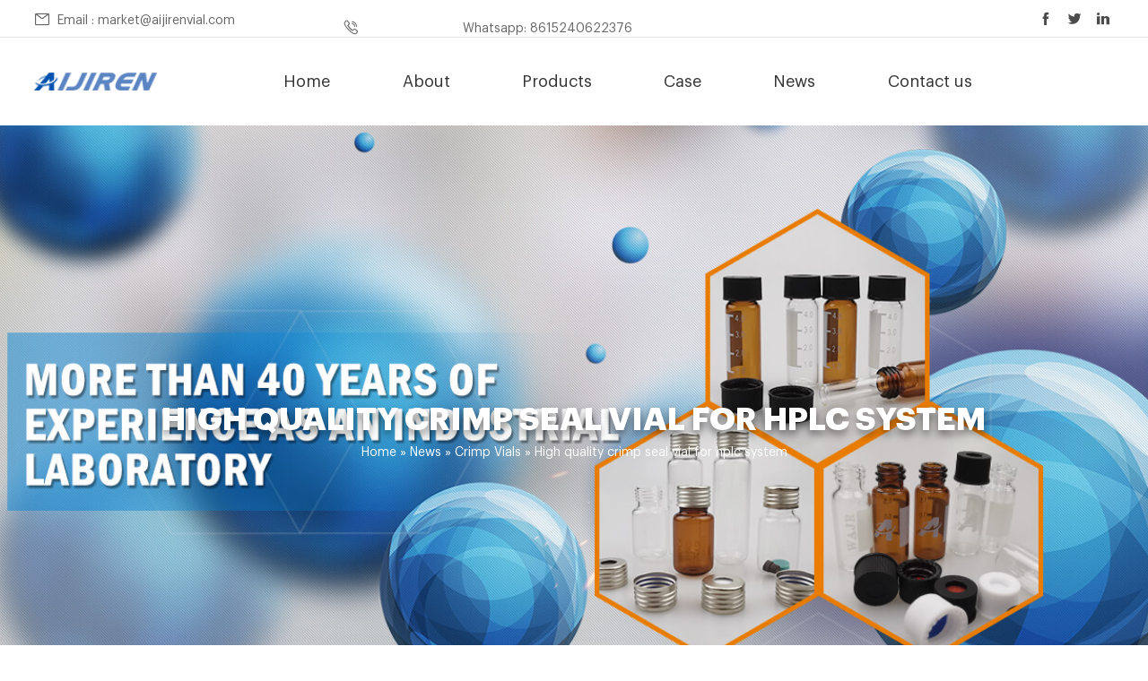

--- FILE ---
content_type: text/html; charset=UTF-8
request_url: https://www.crimpvial.com/news/crimp-vials/high-quality-crimp-seal-vial-for-hplc-system.html
body_size: 12931
content:



























<!DOCTYPE html>
<html lang="en">

<head>
	<meta charset="UTF-8">
	<meta name="viewport"
		content="width=device-width, user-scalable=no, initial-scale=1.0, maximum-scale=1.0, minimum-scale=1.0">
	<meta http-equiv="X-UA-Compatible" content="ie=edge">

	<title>
		High quality crimp seal vial for hplc system-Aijiren Crimp Vials</title>
	<meta name="keywords" content="
1.5ml crimp cap vial,
2ml crimp top vials,
crimp top vials on stock"/>
	<meta name="description" content="Electronic Vial Crimpers & Decappers | AijirenA-Line vial crimpers offer improved crimping performance, an OLED screen in multiple languages, and a brushless motor promoting longe"/>

	<link rel="stylesheet" href="https://www.crimpvial.com/wp-content/themes/aijiren/d/css/fonts.css">
<link rel="stylesheet" href="https://www.crimpvial.com/wp-content/themes/aijiren/d/css/owl.carousel.min.css">
<link rel="stylesheet" href="https://www.crimpvial.com/wp-content/themes/aijiren/d/css/style.css">
<link rel="stylesheet" href="https://www.crimpvial.com/wp-content/themes/aijiren/d/css/layout.css">
<script type="text/javascript" src="https://www.crimpvial.com/wp-content/themes/aijiren/d/js/jquery-2.1.1.min.js"></script>
</head>

<body>
    <!-- 
        pc 公用导航 
    -->
    <div class="pc_public_nav_box">
        <div class="pc_public_nav_top">
            <div class="wrap pc_nav_top_wrap">
                <div class="pc_nav_top_01">
                    <div class="Email_box">
                        <a href="mailto:market@aijirenvial.com">
                            <div class="iconfont iconyoujian"></div>
                            <span>Email : market@aijirenvial.com</span>
                        </a>
                    </div>
                    <div class="Tel_box">
                        <a href="https://api.whatsapp.com/send?phone=8618057059123">
                          <div class="iconfont icondianhua"></div>
                            <span>Whatsapp: 8615240622376</span>
                        </a>
                    </div>
                </div>
                <div class="pc_nav_top_02">
                    <div class="icon_box">
                        <a href="https://www.facebook.com/AijirenTechnology/" rel="nofollow" target="_blank" class="iconfont iconFacebook"></a>
                        <a href="" rel="nofollow" target="_blank" class="iconfont iconttww"></a>
                        <a href="https://www.linkedin.com/company/aijirentech/" rel="nofollow" target="_blank" class="iconfont iconlinked"></a>
                    </div>
                </div>
            </div>
        </div>
        <div class="pc_public_nav_bottom">
            <div class="wrap pc_nav_bottom_wrap">
                <div class="log_box">
                    <a href="https://www.crimpvial.com" title="">
                        <img src="[data-uri]" alt="">
                    </a>
                </div>
                <div class="pc_nav_bottom_01">
                    <dl class="pc_nav_list_box">
                        <dd class="item">
                            <a href="https://www.crimpvial.com" title="">
                                Home
                            </a>
                        </dd>
                        <dd class="item">
                            <a href="https://www.crimpvial.com/sample-page"
                                title="About">
                                About                            </a>
                        </dd>
                        <dd class="item">
                            <a href="https://www.crimpvial.com/products" title="Products">
                                Products                            </a>
                            <!-- 二级导航 -->
                                                        <div class="publicTwo_stage_nav">

                                
                                <div class="EveryOne">
                                    <a href="https://www.crimpvial.com/products/1-4ml-hplc-uplc-gc" title="1-4mL Autosampler Vials for HPLC, UPLC, GC">
                                        1-4mL Autosampler Vials for HPLC, UPLC, GC                                    </a>
                                </div>
                                
                                
                                <div class="EveryOne">
                                    <a href="https://www.crimpvial.com/products/test-tube" title="16mm, 25mm Test Tubes for Water Analysis">
                                        16mm, 25mm Test Tubes for Water Analysis                                    </a>
                                </div>
                                
                                
                                <div class="EveryOne">
                                    <a href="https://www.crimpvial.com/products/6-20ml-gc-headspace" title="6-20mL GC Headspace Vials">
                                        6-20mL GC Headspace Vials                                    </a>
                                </div>
                                
                                
                                <div class="EveryOne">
                                    <a href="https://www.crimpvial.com/products/8-60ml-epa-storage" title="8-60mL EPA Storage Vials">
                                        8-60mL EPA Storage Vials                                    </a>
                                </div>
                                
                                
                                <div class="EveryOne">
                                    <a href="https://www.crimpvial.com/products/syringe-filter" title="HPLC Syringe Filters">
                                        HPLC Syringe Filters                                    </a>
                                </div>
                                
                                
                            </div>
                                                    </dd>
                        <dd class="item">
                            <a href="https://www.crimpvial.com/case"
                                title="Case">
                                Case                            </a>
                        </dd>
                        <dd class="item">
                            <a href="https://www.crimpvial.com/news"
                                title="News">
                                News                            </a>
                            <!-- 二级导航 -->
                                                        <div class="publicTwo_stage_nav">

                                
                                <div class="EveryOne">
                                    <a href="https://www.crimpvial.com/news/9-425" title="9-425">
                                        9-425                                    </a>
                                </div>
                                
                                
                                <div class="EveryOne">
                                    <a href="https://www.crimpvial.com/news/crimp-vials" title="Crimp Vials">
                                        Crimp Vials                                    </a>
                                </div>
                                
                                
                                <div class="EveryOne">
                                    <a href="https://www.crimpvial.com/news/headspacevial" title="headspacevial">
                                        headspacevial                                    </a>
                                </div>
                                
                                
                                <div class="EveryOne">
                                    <a href="https://www.crimpvial.com/news/hplc-autosampler-vials-manufacturer" title="hplc autosampler vials manufacturer">
                                        hplc autosampler vials manufacturer                                    </a>
                                </div>
                                
                                
                            </div>
                                                    </dd>
                        <dd class="item">
                            <a href="https://www.crimpvial.com/contact-us"
                                title="Contact us">
                                Contact us                            </a>
                        </dd>
                    </dl>
                </div>
            </div>
        </div>
    </div>



    <!--  
        mobile 手机端导航栏  header
    -->
    <div class="mobile_header clearfix">

        <div class="mobile_header_top">
            <div class="mobile_logo fl">
                <a class="table" href="https://www.crimpvial.com" title="">
                    <span class="cell">
                        <img src="[data-uri]" alt="">
                    </span>
                </a>
            </div>

            <div class="mobile_menu_btn fr">
                <span class="line"></span>
                <span class="line"></span>
                <span class="line"></span>
            </div>

        </div>



        <!--
                    mobile_menu
                -->
        <div class="mobile_menu_box">
            <dl class="mobile_menu_dl clearfix">
                <dd class="hover">
                    <div class="mobile_menu_tt clearfix">
                        <a class="text" href="https://www.crimpvial.com" title="">Home</a>
                        <div class="mobile_menu_tt_icon"></div>
                    </div>
                </dd>
                <dd>
                    <div class="mobile_menu_tt clearfix">
                        <a class="text" href="https://www.crimpvial.com/sample-page"
                            title="About">
                            About                        </a>
                        <div class="mobile_menu_tt_icon"></div>
                    </div>
                </dd>
                <dd>
                    <div class="mobile_menu_tt clearfix">
                        <a class="text" href="https://www.crimpvial.com/products"
                            title="Products">
                            Products                        </a>
                        <div class="mobile_menu_tt_icon"></div>
                    </div>
                    <!-- 二级分类 盒子 -->
                    <div class="mobile_menu_down">
                        <!-- 二级分类 -->
                                                <div class="mobile_menu_down_clm Category_three">

                            
                            <div class="clearfix">
                                <a class="mobile_menu_down_clm_tt Category_a" href="https://www.crimpvial.com/products/1-4ml-hplc-uplc-gc" title="1-4mL Autosampler Vials for HPLC, UPLC, GC">
                                    1-4mL Autosampler Vials for HPLC, UPLC, GC                                </a>
                            </div>
                            
                            
                            <div class="clearfix">
                                <a class="mobile_menu_down_clm_tt Category_a" href="https://www.crimpvial.com/products/test-tube" title="16mm, 25mm Test Tubes for Water Analysis">
                                    16mm, 25mm Test Tubes for Water Analysis                                </a>
                            </div>
                            
                            
                            <div class="clearfix">
                                <a class="mobile_menu_down_clm_tt Category_a" href="https://www.crimpvial.com/products/6-20ml-gc-headspace" title="6-20mL GC Headspace Vials">
                                    6-20mL GC Headspace Vials                                </a>
                            </div>
                            
                            
                            <div class="clearfix">
                                <a class="mobile_menu_down_clm_tt Category_a" href="https://www.crimpvial.com/products/8-60ml-epa-storage" title="8-60mL EPA Storage Vials">
                                    8-60mL EPA Storage Vials                                </a>
                            </div>
                            
                            
                            <div class="clearfix">
                                <a class="mobile_menu_down_clm_tt Category_a" href="https://www.crimpvial.com/products/syringe-filter" title="HPLC Syringe Filters">
                                    HPLC Syringe Filters                                </a>
                            </div>
                            
                            
                        </div>
                                            </div>
                </dd>
                <dd>
                    <div class="mobile_menu_tt clearfix">
                        <a class="text" href="https://www.crimpvial.com/case"
                            title="Case">
                            Case                        </a>
                        <div class="mobile_menu_tt_icon"></div>
                    </div>
                </dd>
                <dd>
                    <div class="mobile_menu_tt clearfix">
                        <a class="text" href="https://www.crimpvial.com/news"
                            title="News">
                            News                        </a>
                        <div class="mobile_menu_tt_icon"></div>
                    </div>
                    <!-- 二级分类 盒子 -->
                    <div class="mobile_menu_down">
                        <!-- 二级分类 -->
                                                <div class="mobile_menu_down_clm Category_three">

                            
                            <div class="clearfix">
                                <a class="mobile_menu_down_clm_tt Category_a" href="https://www.crimpvial.com/news/9-425" title="9-425">
                                    9-425                                </a>
                            </div>
                            
                            
                            <div class="clearfix">
                                <a class="mobile_menu_down_clm_tt Category_a" href="https://www.crimpvial.com/news/crimp-vials" title="Crimp Vials">
                                    Crimp Vials                                </a>
                            </div>
                            
                            
                            <div class="clearfix">
                                <a class="mobile_menu_down_clm_tt Category_a" href="https://www.crimpvial.com/news/headspacevial" title="headspacevial">
                                    headspacevial                                </a>
                            </div>
                            
                            
                            <div class="clearfix">
                                <a class="mobile_menu_down_clm_tt Category_a" href="https://www.crimpvial.com/news/hplc-autosampler-vials-manufacturer" title="hplc autosampler vials manufacturer">
                                    hplc autosampler vials manufacturer                                </a>
                            </div>
                            
                            
                        </div>
                                            </div>
                </dd>
                <dd>
                    <div class="mobile_menu_tt clearfix">
                        <a class="text" href="https://www.crimpvial.com/contact-us"
                            title="Contact us">
                            Contact us                        </a>
                        <div class="mobile_menu_tt_icon"></div>
                    </div>
                </dd>
            </dl>
        </div>
    </div>
    <div class="mask"></div>
    <!-- 移动端占位盒子 -->
    <div class="mobile_placeholder_box"></div>



	<!-- 
        子页banner 
    -->
	<div class="Subpage_banner_box">
		<div class="Subpage_banner"
			style="background: url(https://www.crimpvial.com/wp-content/themes/aijiren/d/banner/13.jpg) no-repeat center center / cover;">
			<div class="wrap Subpage_banner_wrap">
				<div class="Subpage_banner_crumbs">
					<h1 class="tt">
						High quality crimp seal vial for hplc system					</h1>
					<div class="crumbs_a">
						<div id="crumbs"> <i class="fa fa-home"></i>  Home &raquo; <a href="https://www.crimpvial.com/news">News</a> &raquo; <a href="https://www.crimpvial.com/news/crimp-vials">Crimp Vials</a> &raquo; <span>High quality crimp seal vial for hplc system</span></div>					</div>
				</div>
			</div>
		</div>
	</div>



	<!-- 
        中心模块 
    -->
	<div class="cas_faPageBoxOne">
		<div class="wrap cas_faBoxOne1">
			<!-- 可公用 -->
			<div class="abo1BoxThree3_02">

								
				<div class="item">
					<a onclick="openZoosUrl('chatwin')" style="cursor: pointer;"
						title="High quality crimp seal vial for hplc system ">
						<div class="img_box">
							<img src="/wp-content/themes/aijiren/load/9/crimp vial exporter.jpg" alt="<h3>Electronic Vial Crimpers & Decappers | Aijiren</h3>
" />
						</div>
						<div class="bottom_box">
							<div class="tt">
								<h3>Electronic Vial Crimpers & Decappers | Aijiren</h3>
							</div>
							<div class="text">
								<p>  vial crimpers offer improved crimping performance, an OLED screen in multiple languages, and a brushless motor promoting longer usable life.   electronic vial decappers remove crimp caps quickly, and are designed for labs that recycle or re-use vials. Product Details Features Literature Support Promotions Features </p>
							</div>
							<div style="display:flex;">
                                    <div class="More_btn" style="display:-ms-flexbox;">
                                        Get price +
                                    </div>
                                    <div class="More_btn" style=" margin-left:10px; color:red;">
                                        Chat Now +
                                    </div>
                                </div>
						</div>
					</a>
				</div>

				
				<div class="item">
					<a onclick="openZoosUrl('chatwin')" style="cursor: pointer;"
						title="High quality crimp seal vial for hplc system ">
						<div class="img_box">
							<img src="/wp-content/themes/aijiren/load/9/crimp seal vial for wholesales.jpg" alt="<h3>Autosampler Vials & Caps for HPLC & GC | Thermo Fisher </h3>
" />
						</div>
						<div class="bottom_box">
							<div class="tt">
								<h3>Autosampler Vials & Caps for HPLC & GC | Thermo Fisher </h3>
							</div>
							<div class="text">
								<p>SureStop vials are designed for use with AVCS system screw caps. They improve transfer reliability and give a more secure liquid seal than standard screw vials. SureStop vials are available as a 2 mL as either clear or amber options and are highly recommended for use with GC and LC applications. </p>
							</div>
							<div style="display:flex;">
                                    <div class="More_btn" style="display:-ms-flexbox;">
                                        Get price +
                                    </div>
                                    <div class="More_btn" style=" margin-left:10px; color:red;">
                                        Chat Now +
                                    </div>
                                </div>
						</div>
					</a>
				</div>

				
				<div class="item">
					<a onclick="openZoosUrl('chatwin')" style="cursor: pointer;"
						title="High quality crimp seal vial for hplc system ">
						<div class="img_box">
							<img src="/wp-content/themes/aijiren/load/9/5.0 borosilicate crimp top vials.jpg" alt="<h3>High quality crimp seal vial for HPLC sampling</h3>
" />
						</div>
						<div class="bottom_box">
							<div class="tt">
								<h3>High quality crimp seal vial for HPLC sampling</h3>
							</div>
							<div class="text">
								<p>High quality crimp seal vial for HPLC sampling-Aijiren Crimp Vials Crimp/Snap Vials, Caps and Kits | Thermo Fisher Thermo Scientific crimp top vials for HPLC and GC are available in 8mm, 11mm, or 13mm crimp border diameter in clear and amber glas Email : market@aijirenvial.com Tel : 8618057059123 Home </p>
							</div>
							<div style="display:flex;">
                                    <div class="More_btn" style="display:-ms-flexbox;">
                                        Get price +
                                    </div>
                                    <div class="More_btn" style=" margin-left:10px; color:red;">
                                        Chat Now +
                                    </div>
                                </div>
						</div>
					</a>
				</div>

				
				<div class="item">
					<a onclick="openZoosUrl('chatwin')" style="cursor: pointer;"
						title="High quality crimp seal vial for hplc system ">
						<div class="img_box">
							<img src="/wp-content/themes/aijiren/load/9/crimp neck vial with closures.jpg" alt="<h3>Crimp vial hplc | Sigma-Aldrich</h3>
" />
						</div>
						<div class="bottom_box">
							<div class="tt">
								<h3>Crimp vial hplc | Sigma-Aldrich</h3>
							</div>
							<div class="text">
								<p>Find crimp vial hplc and related products for scientific research at MilliporeSigma </p>
							</div>
							<div style="display:flex;">
                                    <div class="More_btn" style="display:-ms-flexbox;">
                                        Get price +
                                    </div>
                                    <div class="More_btn" style=" margin-left:10px; color:red;">
                                        Chat Now +
                                    </div>
                                </div>
						</div>
					</a>
				</div>

				
				<div class="item">
					<a onclick="openZoosUrl('chatwin')" style="cursor: pointer;"
						title="High quality crimp seal vial for hplc system ">
						<div class="img_box">
							<img src="/wp-content/themes/aijiren/load/9/crimp seal vial with crimp seal.png" alt="<h3>Autosampler Vials, Inserts, and Closures | Fisher Scientific</h3>
" />
						</div>
						<div class="bottom_box">
							<div class="tt">
								<h3>Autosampler Vials, Inserts, and Closures | Fisher Scientific</h3>
							</div>
							<div class="text">
								<p>Vial inserts are used to reduce the capacity of the vial to accommodate smaller samples. Typically 150 to 400µL in volume, they may be made of glass, plastic, or a combination of materials. Closure options include those with and without septa, snap caps, screw caps, and crimp top caps. Vial caps and septa help prevent leakage and sample loss  </p>
							</div>
							<div style="display:flex;">
                                    <div class="More_btn" style="display:-ms-flexbox;">
                                        Get price +
                                    </div>
                                    <div class="More_btn" style=" margin-left:10px; color:red;">
                                        Chat Now +
                                    </div>
                                </div>
						</div>
					</a>
				</div>

				
				<div class="item">
					<a onclick="openZoosUrl('chatwin')" style="cursor: pointer;"
						title="High quality crimp seal vial for hplc system ">
						<div class="img_box">
							<img src="/wp-content/themes/aijiren/load/9/32mm crimp top vials.jpg" alt="<h3>Hplc-vials | Sigma-Aldrich</h3>
" />
						</div>
						<div class="bottom_box">
							<div class="tt">
								<h3>Hplc-vials | Sigma-Aldrich</h3>
							</div>
							<div class="text">
								<p>Crimp top vial convenience kit with PTFE/red rubber septa. Compare. Product No. Description. Pricing. 27239. volume 2 mL, clear glass vial, vial O.D. × H × I.D. 12 mm × 32 mm × 6 mm, silver aluminum seal, PTFE/red rubber aluminum seal, pkg of 100 ea. Expand. </p>
							</div>
							<div style="display:flex;">
                                    <div class="More_btn" style="display:-ms-flexbox;">
                                        Get price +
                                    </div>
                                    <div class="More_btn" style=" margin-left:10px; color:red;">
                                        Chat Now +
                                    </div>
                                </div>
						</div>
					</a>
				</div>

				
				<div class="item">
					<a onclick="openZoosUrl('chatwin')" style="cursor: pointer;"
						title="High quality crimp seal vial for hplc system ">
						<div class="img_box">
							<img src="/wp-content/themes/aijiren/load/9/crimp neck vial with inserts.png" alt="<h3>Crimp Top Vials at Thomas Scientific</h3>
" />
						</div>
						<div class="bottom_box">
							<div class="tt">
								<h3>Crimp Top Vials at Thomas Scientific</h3>
							</div>
							<div class="text">
								<p>Crimp top vials, which require an 11mm seal, are available in a variety of styles. These vials have a solid glass finish and are available with a 4.6 or 6.0mm ID opening. The larger opening increases the target area for needle penetration. The crimp seals for these vials are available in a variety </p>
							</div>
							<div style="display:flex;">
                                    <div class="More_btn" style="display:-ms-flexbox;">
                                        Get price +
                                    </div>
                                    <div class="More_btn" style=" margin-left:10px; color:red;">
                                        Chat Now +
                                    </div>
                                </div>
						</div>
					</a>
				</div>

				
				<div class="item">
					<a onclick="openZoosUrl('chatwin')" style="cursor: pointer;"
						title="High quality crimp seal vial for hplc system ">
						<div class="img_box">
							<img src="/wp-content/themes/aijiren/load/9/crimp top vials for HPLC.png" alt="<h3>Crimp Seal Vials at Thomas Scientific</h3>
" />
						</div>
						<div class="bottom_box">
							<div class="tt">
								<h3>Crimp Seal Vials at Thomas Scientific</h3>
							</div>
							<div class="text">
								<p>I-D vials feature write-on patch with graduations at 0.5, 1.0 and 1.5mL Target ColorBand™ crimp top vials feature color-coded graduated write-on patch Vials with an 11mm crimp finish require aluminum seal closures Crimp/snap vials can be used with either 11mm aluminum seals or Snap-It </p>
							</div>
							<div style="display:flex;">
                                    <div class="More_btn" style="display:-ms-flexbox;">
                                        Get price +
                                    </div>
                                    <div class="More_btn" style=" margin-left:10px; color:red;">
                                        Chat Now +
                                    </div>
                                </div>
						</div>
					</a>
				</div>

				
				<div class="item">
					<a onclick="openZoosUrl('chatwin')" style="cursor: pointer;"
						title="High quality crimp seal vial for hplc system ">
						<div class="img_box">
							<img src="/wp-content/themes/aijiren/load/9/amber crimp neck vial.jpg" alt="<h3>1.5mL Clear, ND11, Crimp Neck Vial, 11.6x32mm, USP type 1 </h3>
" />
						</div>
						<div class="bottom_box">
							<div class="tt">
								<h3>1.5mL Clear, ND11, Crimp Neck Vial, 11.6x32mm, USP type 1 </h3>
							</div>
							<div class="text">
								<p>Tisch 11mm crimp top vials have a volume of 1.5mL and provide an excellent seal for long term sample storage and analyses involving high volatile solvents. Standard vials for GC and HPLC applications.USP Type 1 "neutral" Borosilicate Glass material provides higher quality material that is more resistant to thermal shockClear color provides for an unhindered view of the solution to observe any  </p>
							</div>
							<div style="display:flex;">
                                    <div class="More_btn" style="display:-ms-flexbox;">
                                        Get price +
                                    </div>
                                    <div class="More_btn" style=" margin-left:10px; color:red;">
                                        Chat Now +
                                    </div>
                                </div>
						</div>
					</a>
				</div>

				
				<div class="item">
					<a onclick="openZoosUrl('chatwin')" style="cursor: pointer;"
						title="High quality crimp seal vial for hplc system ">
						<div class="img_box">
							<img src="/wp-content/themes/aijiren/load/9/crimp cap vial for HPLC.jpg" alt="<h3>Crimp Cap Vial at Thomas Scientific</h3>
" />
						</div>
						<div class="bottom_box">
							<div class="tt">
								<h3>Crimp Cap Vial at Thomas Scientific</h3>
							</div>
							<div class="text">
								<p>vials feature write-on patch with graduations at 0.5, 1.0 and 1.5mL Target ColorBand™ crimp top vials feature color-coded graduated write-on patch Vials with an 11mm crimp finish require aluminum seal closures Crimp/snap vials can be used with either 11mm aluminum seals or Snap-It Snap Caps </p>
							</div>
							<div style="display:flex;">
                                    <div class="More_btn" style="display:-ms-flexbox;">
                                        Get price +
                                    </div>
                                    <div class="More_btn" style=" margin-left:10px; color:red;">
                                        Chat Now +
                                    </div>
                                </div>
						</div>
					</a>
				</div>

				
				<div class="item">
					<a onclick="openZoosUrl('chatwin')" style="cursor: pointer;"
						title="High quality crimp seal vial for hplc system ">
						<div class="img_box">
							<img src="/wp-content/themes/aijiren/load/9/crimp seal vial for HPLC.jpg" alt="<h3>Certi˜ed Vial Products Certified Vials, Caps, Septa, & Inserts</h3>
" />
						</div>
						<div class="bottom_box">
							<div class="tt">
								<h3>Certi˜ed Vial Products Certified Vials, Caps, Septa, & Inserts</h3>
							</div>
							<div class="text">
								<p>Crimp-Top Verex™vials use cost-effective aluminum crimp seals. When properly assembled, this vial-cap combination provides the best seal for long term sample storage, as well as high volatility solvents. 12 x 32 mm, 11 mm Crimp-Top Vials and Closures Crimp-Top Vials, 2.0 mL </p>
							</div>
							<div style="display:flex;">
                                    <div class="More_btn" style="display:-ms-flexbox;">
                                        Get price +
                                    </div>
                                    <div class="More_btn" style=" margin-left:10px; color:red;">
                                        Chat Now +
                                    </div>
                                </div>
						</div>
					</a>
				</div>

				
				<div class="item">
					<a onclick="openZoosUrl('chatwin')" style="cursor: pointer;"
						title="High quality crimp seal vial for hplc system ">
						<div class="img_box">
							<img src="/wp-content/themes/aijiren/load/9/crimp seal vial with crimp seal.jpg" alt="<h3>Aijiren   - Hdsp crimp cap high perf septa 100 pcs </h3>
" />
						</div>
						<div class="bottom_box">
							<div class="tt">
								<h3>Aijiren   - Hdsp crimp cap high perf septa 100 pcs </h3>
							</div>
							<div class="text">
								<p>Hdsp Crimp Cap high perf Septa 100 pc/PAK. Item number: AG  Brand: Aijiren Technologies. €81.00. Delivery to the following countries: 2%. discount on your. online order. PAK (100 pc) Add to Cart. </p>
							</div>
							<div style="display:flex;">
                                    <div class="More_btn" style="display:-ms-flexbox;">
                                        Get price +
                                    </div>
                                    <div class="More_btn" style=" margin-left:10px; color:red;">
                                        Chat Now +
                                    </div>
                                </div>
						</div>
					</a>
				</div>

				
				<div class="item">
					<a onclick="openZoosUrl('chatwin')" style="cursor: pointer;"
						title="High quality crimp seal vial for hplc system ">
						<div class="img_box">
							<img src="/wp-content/themes/aijiren/load/9/clear crimp seal vial.jpg" alt="<h3>Aijiren crimp seal vial for hplc system- HPLC Autosampler Vials</h3>
" />
						</div>
						<div class="bottom_box">
							<div class="tt">
								<h3>Aijiren crimp seal vial for hplc system- HPLC Autosampler Vials</h3>
							</div>
							<div class="text">
								<p>2ml hplc autosampler vials with label for hplc system Waters-Aijiren 2ml Autosampler Vials 2021-08-07 Aijiren 2ml 9mm HPLC Vial, Amber Autosampler Vial, 2. 9-425 screw top vials is 40% larger opening than standard narrow opening vials, 2ml HPLC Vials with Unique Thread Design Ensures Consistent Seal and Can Be Reused, Not Volatile, Easy to Use 3 </p>
							</div>
							<div style="display:flex;">
                                    <div class="More_btn" style="display:-ms-flexbox;">
                                        Get price +
                                    </div>
                                    <div class="More_btn" style=" margin-left:10px; color:red;">
                                        Chat Now +
                                    </div>
                                </div>
						</div>
					</a>
				</div>

				
				<div class="item">
					<a onclick="openZoosUrl('chatwin')" style="cursor: pointer;"
						title="High quality crimp seal vial for hplc system ">
						<div class="img_box">
							<img src="/wp-content/themes/aijiren/load/9/crimp top vials for wholesales.png" alt="<h3>crimp seal vial with writing space for hplc system - crimp vial</h3>
" />
						</div>
						<div class="bottom_box">
							<div class="tt">
								<h3>crimp seal vial with writing space for hplc system - crimp vial</h3>
							</div>
							<div class="text">
								<p>high performance headspace gas chromatography with silicone Autosampler Vial, Hplc Vial, PTFE Silicone Septa with Cap Crimp headspace vial widely used in Headspace and gas chromatography mass spectrometry analysis. Shimadzu Scientific US White PTFE/white Silicone septa, 20mm crimp-top aluminum cap, 10mm Get price + Chat Now + </p>
							</div>
							<div style="display:flex;">
                                    <div class="More_btn" style="display:-ms-flexbox;">
                                        Get price +
                                    </div>
                                    <div class="More_btn" style=" margin-left:10px; color:red;">
                                        Chat Now +
                                    </div>
                                </div>
						</div>
					</a>
				</div>

				
				<div class="item">
					<a onclick="openZoosUrl('chatwin')" style="cursor: pointer;"
						title="High quality crimp seal vial for hplc system ">
						<div class="img_box">
							<img src="/wp-content/themes/aijiren/load/9/crimp seal vial exporter.jpg" alt="<h3>Certified crimp seal vial for hplc system- HPLC Autosampler Vials</h3>
" />
						</div>
						<div class="bottom_box">
							<div class="tt">
								<h3>Certified crimp seal vial for hplc system- HPLC Autosampler Vials</h3>
							</div>
							<div class="text">
								<p>Phenomenex Vial Part: Verex™ Crimp Top Seal, 20mm Dia., PTFE 2021-10-26 From start to finish, Verex HPLC, GC, and autosampler vial and cap products are manufactured to provide high quality, state-of-the-art solutions for your most challenging, sensitive applications. </p>
							</div>
							<div style="display:flex;">
                                    <div class="More_btn" style="display:-ms-flexbox;">
                                        Get price +
                                    </div>
                                    <div class="More_btn" style=" margin-left:10px; color:red;">
                                        Chat Now +
                                    </div>
                                </div>
						</div>
					</a>
				</div>

				
			</div>
			<div class="cas_faBoxOne2">
				<!-- 公用分页 -->
				<div class="public_paging">
									</div>
			</div>
		</div>
	</div>



	<div class="caijiye_contact_us">
		<div class="wrap conBoxOne1">
			<div class="conBoxOne2">
				<div class="tt_box">
					<div class="tt_01">Send us a message</div>
					<div class="tt_02">
						If you are interested or have any questions, send us a message.
					</div>
				</div>
				<form action="https://www.chromvials.com/data/post.php" method="post"
					onsubmit="this.url.value=window.location.href" class="conBoxOne2_form">
					<div class="item">
						<div class="input_tt">Your Name</div>
						<input type="text" placeholder="Please enter your name" name="name">
					</div>
					<div class="item">
						<div class="input_tt">Your Email</div>
						<input type="text" placeholder="Please enter your email" name="email">
					</div>
					<div class="item">
						<div class="input_tt">Your Mobile</div>
						<input type="text" placeholder="Please enter your Mobile" name="tel">
					</div>
					<div class="item">
						<div class="input_tt">Your Company</div>
						<input type="text" placeholder="Please enter your company" name="company">
					</div>
					<div class="item last">
						<div class="input_tt">Your Message</div>
						<textarea placeholder="Please enter your Message" name="message"></textarea>
					</div>
					<div class="btn_box">
						<input type="hidden" name="url" value="">
						<button type="submit">
							<div class="iconfont icontijiao"></div>
							<span>Submit</span>
						</button>
					</div>
				</form>
			</div>
			<div class="conBoxOne3">
				<div class="big_tt">Contact Information</div>
				<div class="conBoxOne3_item">
					<dl class="bottom_list">
						<dd>
							<a href="tel:8615240622376" title="" rel="nofollow"
								target="_blank">
								<div class="iconfont icondianhua"></div>
								<span>Tel: +
									8615240622376								</span>
							</a>
						</dd>
						<dd>
							<a href="mailto:market@aijirenvial.com" title="" rel="nofollow"
								target="_blank">
								<div class="iconfont iconyoujian"></div>
								<span>E-mail:
									market@aijirenvial.com								</span>
							</a>
						</dd>
						<dd>
							<a>
								<div class="iconfont iconicon-test"></div>
								<span>
									Add:
									NO.10 Bailing North Road,Qujiang District, Quzhou City, Zhejiang Province,China								</span>
							</a>
						</dd>
					</dl>
				</div>
			</div>
		</div>
	</div>






	<!-- 
        底部公用表单 
    -->
<div class="foot_Inquiry_box">
    <div class="wrap foot_Inquiry_wrap">
        <div class="foot_Inquiry_01">
            <div class="tt">Send Your Inquiry</div>
            <div class="text">
                Please feel free to submit
                your inquiry information to us.
            </div>
        </div>
        <div class="foot_Inquiry_02">
            <form action="https://www.chromvials.com/data/post.php" method="post"
                onsubmit="this.url.value=window.location.href" class="foot_Inquiry_02_form">
                <div class="item">
                    <input type="text" placeholder="Name :" name="name">
                </div>
                <div class="item">
                    <input type="text" placeholder="Email :" name="email">
                </div>
                <div class="item">
                    <input type="text" placeholder="Phone :" name="phone">
                </div>
                <div class="item last">
                    <textarea placeholder="Message :" name="message"></textarea>
                </div>
                <div class="btn_box">
                    <input type="hidden" name="url" value="">
                    <button type="submit">
                        <div class="iconfont icontijiao"></div>
                        <span>Submit</span>
                    </button>
                </div>
            </form>
        </div>
    </div>
</div>

<!-- 
        底部模块 
    -->
<div class="public_foot_box">
    <div class="public_foot_top">
        <div class="wrap foot_top_wrap">
            <!-- 1 -->
            <div class="foot_top_01">
                <div class="foot_logo_box">
                    <a href="https://www.crimpvial.com" title="">
                        <img src="[data-uri]" alt="">
                    </a>
                </div>
                <div class="text_box">
                    Zhejiang Aijiren,Inc. is one of the leading China crimp vial manufacturers and suppliers, welcome to wholesale cheap 11mm and 20mm ,HPLC and GC vials from us.
                </div>
                <div class="foot_icon_box">
                    <a href="https://www.facebook.com/AijirenTechnology/" rel="nofollow" target="_blank"
                        class="iconfont iconFacebook"></a>
                    <a href="https://www.linkedin.com/company/aijirentech/" rel="nofollow" target="_blank"
                        class="iconfont iconlinked"></a>
                    <a href="" rel="nofollow" target="_blank"
                        class="iconfont iconttww"></a>
                </div>
            </div>
            <!-- 3 -->
            <div class="foot_top_03">
                <div class="public_foot_top_title">
                    <a href="https://www.crimpvial.com/products" title="Products">
                        Products
                    </a>
                </div>
                <dl class="public_foot_top_list">

                    
                    <dd class="item">
                        <a href="https://www.crimpvial.com/products/1-5-ml-2ml-8-425-screw-neck-autosampler-vials-nd8.html" title="1.5 ML/2ML 8-425 Screw Neck Autosampler Vials ND8">
                            1.5 ML/2ML 8-425 Screw Neck Autosampler Vials ND8                        </a>
                    </dd>

                    
                    <dd class="item">
                        <a href="https://www.crimpvial.com/products/1-5ml-9mm-short-thread-autosampler-vials-nd9.html" title="1.5ml 9mm Short Thread Autosampler Vials ND9">
                            1.5ml 9mm Short Thread Autosampler Vials ND9                        </a>
                    </dd>

                    
                    <dd class="item">
                        <a href="https://www.crimpvial.com/products/1-5ml-10-425-screw-autosampler-vials-nd10.html" title="1.5ml 10-425 Screw Autosampler Vials ND10">
                            1.5ml 10-425 Screw Autosampler Vials ND10                        </a>
                    </dd>

                    
                    <dd class="item">
                        <a href="https://www.crimpvial.com/products/1-5ml-11mm-crimp-ring-autosampler-vial-nd11.html" title="1.5mL 11mm Crimp Ring Autosampler Vial ND11">
                            1.5mL 11mm Crimp Ring Autosampler Vial ND11                        </a>
                    </dd>

                    
                </dl>
            </div>
            <!-- 4 -->
            <div class="foot_top_04">
                <div class="public_foot_top_title">
                    <a href="https://www.crimpvial.com/contact-us"
                        title="Contact us">
                        Contact us
                    </a>
                </div>
                <dl class="foot_top_04_list">
                    <dd class="item">
                        <a href="https://api.whatsapp.com/send?phone=8618057059123">
                            <div class="iconfont icondianhua"></div>
                            <span>Whatsapp: +8615240622376</span>
                        </a>
                    </dd>
                    <dd class="item">
                        <a href="mailto:market@aijirenvial.com">
                            <div class="iconfont iconyoujian"></div>
                            <span>E-mail: market@aijirenvial.com</span>
                        </a>
                    </dd>
                    <dd class="item">
                        <a>
                            <div class="iconfont iconicon-test"></div>
                            <span>
                                Add:
                                NO.10 Bailing North Road,Qujiang District, Quzhou City, Zhejiang Province,China                            </span>
                        </a>
                    </dd>
                </dl>
            </div>
        </div>
    </div>
    <div class="public_foot_bottom">
        <div class="wrap foot_bottom_wrap">
            <div class="text">
                Copyright 2021 Zhejiang Aijiren Technology, Inc.   All Rights Reserved.            </div>
        </div>
    </div>
</div>




<script type="text/javascript" src="https://www.crimpvial.com/wp-content/themes/aijiren/d/js/owl.carousel.min.js"></script>
<script type="text/javascript" src="https://www.crimpvial.com/wp-content/themes/aijiren/d/js/index.js"></script>

<script language="javascript" src="https://live.zoosnet.net/JS/LsJS.aspx?siteid=LEK10119216&float=1&lng=en"></script></body>
	</body>

</html>

--- FILE ---
content_type: text/css
request_url: https://www.crimpvial.com/wp-content/themes/aijiren/d/css/fonts.css
body_size: 726
content:
/* 引入字体图标样式 */
@font-face {
    font-family: "iconfont";
    src: url('../fonts/iconfont.eot?t=1496742971209');
    /* IE9*/
    src: url('../fonts/iconfont.eot?t=1496742971209#iefix') format('embedded-opentype'),
        /* IE6-IE8 */
        url('../fonts/iconfont.woff?t=1496742971209') format('woff'),
        /* chrome, firefox */
        url('../fonts/iconfont.ttf?t=1496742971209') format('truetype'),
        /* chrome, firefox, opera, Safari, Android, iOS 4.2+*/
        url('../fonts/iconfont.svg?t=1496742971209#iconfont') format('svg');
    /* iOS 4.1- */
}

.iconfont {
    font-family: "iconfont" !important;
    font-size: 16px;
    font-style: normal;
    -webkit-font-smoothing: antialiased;
    -moz-osx-font-smoothing: grayscale;
}






/* 引入第一个字体 */
@font-face {
    font-family: "Graphik-Bold";
    src: url("../fonts/Graphik-Bold.woff") format("woff"),
        url("../fonts/Graphik-Bold.ttf") format("truetype"),
        url("../fonts/Graphik-Bold.eot") format("embedded-opentype"),
        url("../fonts/Graphik-Bold.svg") format("svg"),
        url("../fonts/Graphik-Bold.otf") format("opentype");
    font-weight: normal;
    font-style: normal;
}


/* 引入第二个字体 */
@font-face {
    font-family: "Graphik-Light";
    src: url("../fonts/Graphik-Light.woff") format("woff"),
        url("../fonts/Graphik-Light.ttf") format("truetype"),
        url("../fonts/Graphik-Light.eot") format("embedded-opentype"),
        url("../fonts/Graphik-Light.svg") format("svg"),
        url("../fonts/Graphik-Light.otf") format("opentype");
    font-weight: normal;
    font-style: normal;
}


/* 引入第三个字体 */
@font-face {
    font-family: "Graphik-Regular";
    src: url("../fonts/Graphik-Regular.woff") format("woff"),
        url("../fonts/Graphik-Regular.ttf") format("truetype"),
        url("../fonts/Graphik-Regular.eot") format("embedded-opentype"),
        url("../fonts/Graphik-Regular.svg") format("svg"),
        url("../fonts/Graphik-Regular.otf") format("opentype");
    font-weight: normal;
    font-style: normal;
}







.iconxuanshangbanghuidashu:before {
    content: "\e63c";
}

.iconwenti:before {
    content: "\e60e";
}

.iconshijian:before {
    content: "\e60c";
}

.iconicon-test:before {
    content: "\e680";
}

.iconskype1:before {
    content: "\e751";
}

.iconclose:before {
    content: "\e613";
}

.iconchilun:before {
    content: "\e606";
}

.iconweizhi:before {
    content: "\e64a";
}

.iconintro:before {
    content: "\e699";
}

.iconshuju:before {
    content: "\e629";
}

.iconyingyongmorencopy:before {
    content: "\e6c0";
}

.iconkefu:before {
    content: "\e687";
}

.iconjianjie:before {
    content: "\e633";
}

.iconemail:before {
    content: "\e605";
}

.icondianhua1:before {
    content: "\e643";
}

.iconshouye1-copy:before {
    content: "\e602";
}

.iconhuojia:before {
    content: "\e604";
}

.icondianhua2:before {
    content: "\e60d";
}

.icontijiao:before {
    content: "\e639";
}

.iconyoujian1:before {
    content: "\e620";
}

.iconyoujian1-copy:before {
    content: "\e6c1";
}

.iconshipin:before {
    content: "\e650";
}

.iconttww:before {
    content: "\e617";
}

.iconlinked:before {
    content: "\e600";
}

.iconFacebook:before {
    content: "\e601";
}

.iconskype:before {
    content: "\e614";
}

.iconduoyuyan:before {
    content: "\e603";
}

.iconsousuo:before {
    content: "\e621";
}

.iconyoujian:before {
    content: "\e6a0";
}

.icondianhua:before {
    content: "\e624";
}

--- FILE ---
content_type: text/css
request_url: https://www.crimpvial.com/wp-content/themes/aijiren/d/css/style.css
body_size: 9829
content:
#baguetteBox-overlay {
    display: none;
}

::-webkit-scrollbar {
    width: 10px;
}

::-webkit-scrollbar-track {
    background-color: #F0F0F0;
}

::-webkit-scrollbar-thumb {
    background-color: #CDCDCD;
    border-radius: 2px;
}

::-webkit-scrollbar-thumb:hover {
    background-color: #D9D9D9
}

::-webkit-scrollbar-thumb:active {
    background-color: #554F5E
}

* {
    padding: 0;
    margin: 0;
}

body {
    overflow-x: hidden;
}

a {
    text-decoration: none;
}

li {
    list-style: none;
}

img {
    vertical-align: middle;
    max-width: 100%;
}






/* 给表格添加滚动条 */
.pro_page_table {
    overflow-x: auto;
    scroll-behavior: smooth;
    box-sizing: border-box;
    padding-bottom: 20px;
}

/* h1标签 */
.indexPage_h1 {
    display: none;
}

/* 版心 */
.wrap {
    max-width: 1400px;
    margin-left: auto;
    margin-right: auto;
}













/*
*   公用移动端导航wap head    开始~~~~~~~~~
*/

/* 清除浮动 */
.clearfix:before,
.clearfix:after {
    display: table;
    content: " "
}

.clearfix:after {
    clear: both
}

.clearfix {
    *zoom: 1;
}

.fl {
    float: left;
}

.fr {
    float: right;
}

.mobile_header {
    display: none;
    clear: both;
    width: 100%;
    height: 52px;
    position: relative;
    z-index: 8;
    background: #fff;
    box-shadow: 0 2px 3px rgba(0, 0, 0, .1);
}

.mobile_header_top {
    width: 100%;
    height: 52px;
    position: relative;
}


.mobile_logo {
    width: 180px;
    height: 52px;
    margin-left: 15px;
}

.mobile_logo a {
    display: block;
    height: 100%;
    width: 100%;
}

.mobile_logo a .cell {
    display: flex;
    align-items: center;
    width: 100%;
    height: 100%;
}

.mobile_logo img {
    display: block;
    height: 42px;
    width: auto;

}

.mobile_menu_btn {
    position: absolute;
    right: 0;
    top: 0;
    display: block;
    padding: 14px 15px 7px 14px;
    cursor: pointer;
}

.mobile_menu_btn span {
    display: block;
    height: 3px;
    width: 32px;
    background: #333333;
    border-radius: 2px;
    margin-bottom: 7px;
}

.mobile_search_icon {
    box-sizing: border-box;
    color: #333333;
    font-size: 26px;
    width: 50px;
    height: 52px;
    text-align: center;
    line-height: 50px;
    padding-right: 30px;
    cursor: pointer;
}


.mobile_lag_icon {
    color: #333333;
    text-align: center;
    font-family: "Microsoft YaHei";
    font-size: 20px;
    line-height: 50px;
    margin-right: 72px;
    cursor: pointer;
}

.mobile_lag_box {
    display: none;
    position: absolute;
    left: 0;
    top: 52px;
    width: 100%;
    text-align: center;
    padding: 20px;
    background: #F3F3F3;
}

.mobile_lag_box a {
    display: inline-block;
    width: 120px;
    color: #fff;
    font-size: 16px;
    text-align: center;
    line-height: 36px;
    background: #333333;
}



.mobile_menu_box {
    box-sizing: border-box;
    display: none;
    position: absolute;
    left: 0;
    top: 52px;
    z-index: 5;
    width: 100%;
    background: #f1f1f1;
    padding: 20px;
}

.mobile_menu_dl dd {
    clear: both;
    line-height: 20px;
    margin-bottom: 8px;
}

.mobile_menu_tt {
    font-size: 16px;
    font-family: "MarkPro-Medium";
    margin-bottom: 6px;
}

.mobile_menu_tt .text {
    float: left;
    width: 80%;
    color: #333;
    line-height: 30px;
    text-transform: uppercase;
    font-weight: 600;
}

.mobile_menu_tt_icon {
    display: none;
    float: right;
    width: 30px;
    height: 30px;
    background: url("../images/menu_ico.png") no-repeat center center;
    transform: rotateZ(180deg);
    -webkit-transform: rotateZ(180deg);
}

.mobile_menu_down {
    display: none;
    padding: 8px 0 8px 10px;
}


.Category_a {
    float: left;
}

.Threeclassify_box {
    display: none;
    font-size: 13px;
    padding: 10px 20px
}

.Threeclassify_box dl dd a:hover {
    color: #00bd6b;
    padding-left: 10px;
}

.Threeclassify_box dl dd a {
    transition: all 0.4s;
}

.Category_three .Arrow_right {
    float: right;
    width: 30px;
    height: 30px;
    background: url(../images/menu_ico.png) no-repeat center center;
    transform: rotateZ(180deg);
    -webkit-transform: rotateZ(180deg);
}

.mobile_menu_down_clm_tt {
    width: calc(100% - 50px);
    display: block;
    color: #333;
    line-height: 36px;
    font-size: 14px;
}

.mobile_menu_down_clm_list {
    padding-left: 15px;
}

.mobile_menu_down_clm_list a {
    display: block;
    font-size: 14px;
    color: #333;
    line-height: 24px;
}

.mobile_menu_dl dd.hover .mobile_menu_tt .text {
    color: #00b7ee;
}


.mobile_search_box {
    box-sizing: border-box;
    position: absolute;
    left: 0;
    top: 52px;
    display: none;
    width: 100%;
    padding: 20px;
    background: #fff;
}

.mobile_search_box form {
    width: 100%;
    padding: 2px;
    border-radius: 5px;
    border: 1px solid #ddd;
}

.mobile_search_text {
    outline: none;
    width: 78%;
    float: left;
    line-height: 40px;
    padding-left: 15px;
    font-size: 14px;
    border: 0;
}

.mobile_search_btn {
    float: right;
    /* width: 40px;
    height: 40px; */
    text-align: center;
    line-height: 40px;
    font-size: 22px;
    border: none;
    color: #333333;
    background-color: #fff;
    padding-right: 15px;
    cursor: pointer;
}


.mask {
    display: none;
    position: fixed;
    left: 0;
    top: 0;
    z-index: 4;
    width: 100%;
    height: 100%;
    background: rgba(0, 0, 0, .2);
}

.mobile_placeholder_box {
    display: none;
}

/* 公用手机端头部导航栏结束~~~~~~~~~~~~~~ */

















/* ~~~~~~~~~~~~~~pc 公用导航 */
/* ~~~~~~~~~~~~~~pc 公用导航 */
/* ~~~~~~~~~~~~~~pc 公用导航 */
.pc_public_nav_box {
    height: 140px;
}

.pc_public_nav_top {
    box-sizing: border-box;
    border-bottom: 1px solid #e5e5e5;
    background: #ffffff;
}

.pc_nav_top_wrap {
    height: 41px;
    display: -ms-flexbox;
    display: -webkit-flex;
    display: flex;
    -ms-align-items: center;
    -webkit-align-items: center;
    align-items: center;
    -ms-justify-content: space-between;
    -webkit-justify-content: space-between;
    justify-content: space-between;
}

.pc_nav_top_01 {
    display: -ms-flexbox;
    display: -webkit-flex;
    display: flex;
    -ms-align-items: center;
    -webkit-align-items: center;
    align-items: center;
}

.pc_nav_top_01 .Email_box {
    margin-right: 20px;
}

.pc_nav_top_01 .Email_box a {
    display: -ms-flexbox;
    display: -webkit-flex;
    display: flex;
    -ms-align-items: center;
    -webkit-align-items: center;
    align-items: center;
}

.pc_nav_top_01 .Email_box a:hover .iconfont,
.pc_nav_top_01 .Email_box a:hover span {
    color: #00b7ee;
}

.pc_nav_top_01 .Email_box a .iconfont {
    font-size: 18px;
    color: #666666;
    -ms-transition: all 0.4s;
    -webkit-transition: all 0.4s;
    transition: all 0.4s;
}

.pc_nav_top_01 .Email_box a span {
    font-family: "Graphik-Regular";
    font-size: 14px;
    color: #666666;
    box-sizing: border-box;
    padding: 5px 0 0 8px;
    -ms-transition: all 0.4s;
    -webkit-transition: all 0.4s;
    transition: all 0.4s;
}

.pc_nav_top_01 .Tel_box a {
    display: -ms-flexbox;
    display: -webkit-flex;
    display: flex;
    -ms-align-items: center;
    -webkit-align-items: center;
    align-items: center;
}

.pc_nav_top_01 .Tel_box a:hover .iconfont,
.pc_nav_top_01 .Tel_box a:hover span {
    color: #00b7ee;
}

.pc_nav_top_01 .Tel_box a .iconfont {
    font-size: 18px;
    color: #666666;
    -ms-transition: all 0.4s;
    -webkit-transition: all 0.4s;
    transition: all 0.4s;
}

.pc_nav_top_01 .Tel_box a span {
    font-family: "Graphik-Regular";
    font-size: 14px;
    color: #666666;
    box-sizing: border-box;
    padding: 5px 0 0 8px;
    -ms-transition: all 0.4s;
    -webkit-transition: all 0.4s;
    transition: all 0.4s;
}

.pc_nav_top_02 {
    display: -ms-flexbox;
    display: -webkit-flex;
    display: flex;
    -ms-align-items: center;
    -webkit-align-items: center;
    align-items: center;
}

.pc_nav_top_02 .icon_box {
    display: -ms-flexbox;
    display: -webkit-flex;
    display: flex;
}

.pc_nav_top_02 .icon_box .iconfont {
    display: block;
    font-size: 16px;
    color: #4b4b4b;
    width: 24px;
    height: 24px;
    line-height: 24px;
    text-align: center;
    margin-left: 8px;
    border-radius: 50%;
    -ms-transition: all 0.4s;
    -webkit-transition: all 0.4s;
    transition: all 0.4s;
}

.pc_nav_top_02 .icon_box .iconfont:hover {
    background: #00b7ee;
}

.pc_language_switch {
    box-sizing: border-box;
    padding-left: 30px;
    position: relative;
}

.pc_language_switch .language_box_01 {
    height: 41px;
    display: -ms-flexbox;
    display: -webkit-flex;
    display: flex;
    -ms-align-items: center;
    -webkit-align-items: center;
    align-items: center;
    cursor: pointer;
}

.pc_language_switch .language_box_01:hover span,
.pc_language_switch .language_box_01:hover .iconfont {
    color: #00b7ee;
}

.pc_language_switch .language_box_01 span {
    font-family: "Graphik-Regular";
    font-size: 14px;
    color: #666666;
    box-sizing: border-box;
    padding: 5px 5px 0 0;
    -ms-transition: all 0.4s;
    -webkit-transition: all 0.4s;
    transition: all 0.4s;
}

.pc_language_switch .language_box_01 .iconfont {
    font-size: 18px;
    color: #666666;
    -ms-transition: all 0.4s;
    -webkit-transition: all 0.4s;
    transition: all 0.4s;
}

.pc_language_switch .language_box_02 {
    display: none;
    width: 40px;
    position: absolute;
    z-index: 3;
    top: 100%;
    right: 0;
    background: #f1f1f1;
    box-sizing: border-box;
    padding: 8px 0 6px;
}

.pc_language_switch .language_box_02 a {
    display: block;
    font-family: "Graphik-Regular";
    font-size: 14px;
    color: #666666;
    text-align: center;
    box-sizing: border-box;
    padding: 6px 0 4px;
    -ms-transition: all 0.5s;
    -webkit-transition: all 0.5s;
    transition: all 0.5s;
}

.pc_language_switch .language_box_02 a:hover {
    color: #f2c04d;
}

.pc_public_nav_bottom {
    background: #ffffff;
}

.pc_public_nav_bottom.active {
    width: 100%;
    position: fixed;
    top: 0;
    left: 0;
    z-index: 15;
    box-shadow: 0 2px 3px rgba(0, 0, 0, 0.2);
}

.pc_nav_bottom_wrap {
    position: relative;
    display: -ms-flexbox;
    display: -webkit-flex;
    display: flex;
    -ms-align-items: center;
    -webkit-align-items: center;
    align-items: center;
    -ms-justify-content: space-between;
    -webkit-justify-content: space-between;
    justify-content: space-between;
}

.pc_nav_bottom_wrap .log_box {
    width: 137px;
}

.pc_nav_bottom_wrap .log_box a {
    display: block;
}

.pc_nav_bottom_wrap .log_box a img {
    width: 100%;
}

.pc_nav_bottom_01 {
    width: calc(100% - 300px);
    display: -ms-flexbox;
    display: -webkit-flex;
    display: flex;
    -ms-justify-content: space-between;
    -webkit-justify-content: space-between;
    justify-content: space-between;
    -ms-align-items: center;
    -webkit-align-items: center;
    align-items: center;
}

.pc_nav_list_box {
    width: calc(100% - 170px);
    display: -ms-flexbox;
    display: -webkit-flex;
    display: flex;
    -ms-justify-content: space-between;
    -webkit-justify-content: space-between;
    justify-content: space-between;
}

.pc_nav_list_box .item {
    position: relative;
}

.pc_nav_list_box .item>a {
    position: relative;
    display: block;
    font-family: "Graphik-Regular";
    font-size: 18px;
    color: #333333;
    line-height: 98px;
    box-sizing: border-box;
    padding: 0 8px;
    -ms-transition: all 0.4s;
    -webkit-transition: all 0.4s;
    transition: all 0.4s;
}

.pc_nav_list_box .item>a::after {
    content: "";
    display: block;
    width: 0%;
    opacity: 0;
    height: 4px;
    position: absolute;
    bottom: 0;
    left: 50%;
    -ms-transform: translate(-50%, 0);
    -webkit-transform: translate(-50%, 0);
    transform: translate(-50%, 0);
    background: #00b7ee;
    -ms-transition: all 0.4s;
    -webkit-transition: all 0.4s;
    transition: all 0.4s;
}

.pc_nav_list_box .item.hover>a::after {
    width: 100%;
    opacity: 1;
}

/* 二级导航 */
.publicTwo_stage_nav {
    display: none;
    width: 240px;
    position: absolute;
    z-index: 3;
    top: 100%;
    left: 0;
    background: #fff;
    box-sizing: border-box;
    padding-top: 10px;
    border-bottom: 2px solid #00b7ee;
}

.publicTwo_stage_nav .EveryOne a {
    display: block;
    font-family: "Graphik-Regular";
    font-size: 14px;
    color: #444444;
    box-sizing: border-box;
    padding: 16px 10px 14px 14px;
    border-bottom: 1px dashed #dedede;
    -ms-transition: all 0.3s;
    -webkit-transition: all 0.3s;
    transition: all 0.3s;
}

.publicTwo_stage_nav .EveryOne a:hover {
    color: #00b7ee;
}

.publicTwo_stage_nav>.EveryOne:last-child a {
    border-bottom: none;
}

/* 二级导航~~~~~~~~~~~~~~~end */

.pc_nav_search_box .click_icon {
    font-size: 30px;
    color: #363636;
    width: 40px;
    height: 40px;
    line-height: 40px;
    text-align: center;
    cursor: pointer;
}

/* 可公用导航搜索 */
.all_public_searchBox {
    display: none;
    position: fixed;
    z-index: 20;
    top: 50%;
    left: 50%;
    -ms-transform: translate(-50%, -50%);
    -webkit-transform: translate(-50%, -50%);
    transform: translate(-50%, -50%);
    width: 100%;
    height: 100%;
    background: rgba(0, 0, 0, 0.3);
}

.all_public_form {
    display: none;
    position: fixed;
    z-index: 21;
    top: 50%;
    left: 50%;
    -ms-transform: translate(-50%, -50%);
    -webkit-transform: translate(-50%, -50%);
    transform: translate(-50%, -50%);
    width: 900px;
}

.all_public_form input {
    width: 100%;
    outline: none;
    border: none;
    box-sizing: border-box;
    padding: 20px 136px 20px 20px;
}

.all_public_form .icon_01 {
    font-size: 28px;
    cursor: pointer;
    position: absolute;
    top: 50%;
    right: 80px;
    -ms-transform: translate(0, -50%);
    -webkit-transform: translate(0, -50%);
    transform: translate(0, -50%);
    outline: none;
    border: none;
    background: none;
    -ms-transition: all 0.4s;
    -webkit-transition: all 0.4s;
    transition: all 0.4s;
    color: #888888;
}

.all_public_form .icon_01:hover {
    color: #f2c04d;
}

.all_public_form .public_form_close {
    font-size: 34px;
    position: absolute;
    top: 10px;
    right: 26px;
    -ms-transition: all 0.4s;
    -webkit-transition: all 0.4s;
    transition: all 0.4s;
    color: #888888;
    cursor: pointer;
}

.all_public_form .public_form_close:hover {
    color: #f2c04d;
}

/* 可公用导航搜索~~~~~~~~~~~~~~~~~~结束 */

/* ~~~~~~~~~~~~~~pc 公用导航~~~~~~~~~~~~end */
/* ~~~~~~~~~~~~~~pc 公用导航~~~~~~~~~~~~end */
/* ~~~~~~~~~~~~~~pc 公用导航~~~~~~~~~~~~end */














/* ~~~~~~~~~~~~~~index,css */
/* ~~~~~~~~~~~~~~index,css */
/* ~~~~~~~~~~~~~~index,css */
.ind_banner_box {
    position: relative;
}

.ind_banner_lunbo .item a {
    display: block;
}

.ind_banner_dots {
    position: absolute;
    z-index: 3;
    bottom: 30px;
    left: 50%;
    -ms-transform: translate(-50%, 0);
    -webkit-transform: translate(-50%, 0);
    transform: translate(-50%, 0);
    display: -ms-flexbox;
    display: -webkit-flex;
    display: flex;
}

.ind_banner_dots .item {
    position: relative;
    font-family: "Graphik-Bold";
    font-size: 14px;
    color: #ffffff;
    box-sizing: border-box;
    padding: 0 10px 28px;
    cursor: pointer;
    -ms-transition: all 0.4s;
    -webkit-transition: all 0.4s;
    transition: all 0.4s;
    margin: 0 10px;
}

.ind_banner_dots .item::after {
    content: "";
    width: 0%;
    opacity: 0;
    height: 2px;
    position: absolute;
    bottom: 0;
    left: 50%;
    -ms-transform: translate(-50%, 0);
    -webkit-transform: translate(-50%, 0);
    transform: translate(-50%, 0);
    background: #00b7ee;
    -ms-transition: all 0.4s;
    -webkit-transition: all 0.4s;
    transition: all 0.4s;
}

.ind_banner_dots .item.active {
    color: #00b7ee;
}

.ind_banner_dots .item.active::after {
    width: 100%;
    opacity: 1;
}


.indBoxOne1 {
    box-sizing: border-box;
    padding: 90px 0 50px;
}

.ind_public_module_tt {
    box-sizing: border-box;
    padding-bottom: 40px;
}

.ind_public_module_tt .tt_01 {
    display: block;
    font-family: "Graphik-Bold";
    font-size: 48px;
    color: #222222;
    text-align: center;
    text-transform: uppercase;
}

.ind_public_module_tt .tt_02 {
    width: 70%;
    margin: 0 auto;
    font-family: "Graphik-Regular";
    font-size: 14px;
    color: #888888;
    line-height: 24px;
    text-align: center;
    box-sizing: border-box;
    padding-top: 8px;
}


.indBoxOne2 {
    display: -ms-flexbox;
    display: -webkit-flex;
    display: flex;
    -ms-justify-content: center;
    -webkit-justify-content: center;
    justify-content: center;
}

.indBoxOne2 .item {
    font-family: "Graphik-Bold";
    font-size: 14px;
    color: #666666;
    width: 200px;
    height: 50px;
    box-sizing: border-box;
    border: 1px solid #dcdcdc;
    display: -ms-flexbox;
    display: -webkit-flex;
    display: flex;
    -ms-align-items: center;
    -webkit-align-items: center;
    align-items: center;
    -ms-justify-content: center;
    -webkit-justify-content: center;
    justify-content: center;
    cursor: pointer;
    margin: 0 25px;
    -ms-transition: all 0.6s;
    -webkit-transition: all 0.6s;
    transition: all 0.6s;
}

.indBoxOne2 .item:hover {
    border: 1px solid #363636;
    background: #363636;
    color: #cebc24;
}

.indBoxOne2 .item.hover {
    border: 1px solid #363636;
    background: #363636;
    color: #cebc24;
}

.indBoxOne3 {
    box-sizing: border-box;
}

.indBoxOne3_list_box {
    display: -ms-flexbox;
    display: -webkit-flex;
    display: flex;
    -ms-flex-wrap: wrap;
    -webkit-flex-wrap: wrap;
    flex-wrap: wrap;
}

.indBoxOne3_list_box .item {
    width: calc((100% - 120px) / 4);
    margin-right: 40px;
    margin-bottom: 40px;
    box-sizing: border-box;
    border: 1px solid #d2d2d2;
    -ms-transition: all 0.4s;
    -webkit-transition: all 0.4s;
    transition: all 0.4s;
}

.indBoxOne3_list_box .item:hover {
    box-shadow: 0 0 20px rgba(0, 0, 0, 0.3);
}

.indBoxOne3_list_box .item:hover a .bottom_box .More_btn {
    background: #00b7ee;
    border: 1px solid #00b7ee;
    color: #ffffff;
}

.indBoxOne3_list_box>.item:nth-child(4n) {
    margin-right: 0;
}

.indBoxOne3_list_box .item a {
    display: block;
}

.indBoxOne3_list_box .item a .img_box {
    height: 310px;
    box-sizing: border-box;
    padding: 10px;
    display: -ms-flexbox;
    display: -webkit-flex;
    display: flex;
    -ms-align-items: center;
    -webkit-align-items: center;
    align-items: center;
    -ms-justify-content: center;
    -webkit-justify-content: center;
    justify-content: center;
}

.indBoxOne3_list_box .item a .img_box img {
    max-width: 100%;
    max-height: 100%;
}

.indBoxOne3_list_box .item a .bottom_box {
    box-sizing: border-box;
    padding: 0 10px 30px;
}

.indBoxOne3_list_box .item a .bottom_box .text {
    font-family: "Graphik-Bold";
    font-size: 18px;
    color: #222222;
    line-height: 26px;
    text-align: center;
    display: -webkit-box;
    -webkit-box-orient: vertical;
    -webkit-line-clamp: 2;
    overflow: hidden;
}

.indBoxOne3_list_box .item a .bottom_box .text_box {
    font-size: 14px;
    color: #444444;
    line-height: 24px;
    text-align: center;
    padding-top: 15px;
    display: -webkit-box;
    -webkit-box-orient: vertical;
    -webkit-line-clamp: 4;
    overflow: hidden;
}

.indBoxOne3_list_box .item a .bottom_box .More_btn {
    font-family: "Graphik-Regular";
    font-size: 14px;
    color: #363636;
    width: 120px;
    line-height: 36px;
    text-align: center;
    box-sizing: border-box;
    border: 1px solid #888888;
    margin: 14px auto 0;
    -ms-transition: all 0.4s;
    -webkit-transition: all 0.4s;
    transition: all 0.4s;
}


.indPageBoxTwo {
    background: url(../images/ind_05.jpg) no-repeat center center / cover;
}

.indBoxTwo1 {
    box-sizing: border-box;
    padding: 90px 0 120px;
}

.indBoxTwo2 {
    display: -ms-flexbox;
    display: -webkit-flex;
    display: flex;
    -ms-flex-wrap: wrap;
    -webkit-flex-wrap: wrap;
    flex-wrap: wrap;
    box-sizing: border-box;
    padding-bottom: 75px;
}

.indBoxTwo2 .item {
    width: calc((100% - 400px) / 5);
    margin-right: 100px;
    box-sizing: border-box;
    border: 1px solid #363636;
    border-radius: 4px;
    padding: 50px 10px 30px;
    -ms-transition: all 0.4s;
    -webkit-transition: all 0.4s;
    transition: all 0.4s;
}

.indBoxTwo2>.item:nth-child(5n) {
    margin-right: 0;
}

.indBoxTwo2 .item:hover {
    -ms-transform: translateY(-6px);
    -webkit-transform: translateY(-6px);
    transform: translateY(-6px);
}

.indBoxTwo2 .item .num_box {
    font-family: "Graphik-Bold";
    font-size: 40px;
    color: #444444;
    text-align: center;
}

.indBoxTwo2 .item .num_box span {
    font-family: "Graphik-Regular";
    font-size: 14px;
    color: #444444;
}

.indBoxTwo2 .item .bottom_text {
    font-family: "Graphik-Regular";
    font-size: 14px;
    color: #666666;
    line-height: 20px;
    text-align: center;
    box-sizing: border-box;
    padding-top: 20px;
}

.indBoxTwo3 {
    display: -ms-flexbox;
    display: -webkit-flex;
    display: flex;
}

.indBoxTwo3_L {
    width: 50%;
    position: relative;
    perspective: 900px;
    overflow: hidden;
    cursor: pointer;
}

.indBoxTwo3_L:hover .img_01 {
    -ms-transform: translateZ(30px);
    -webkit-transform: translateZ(30px);
    transform: translateZ(30px);
}

.indBoxTwo3_L .img_01 {
    width: 100%;
    -ms-transition: all 0.4s;
    -webkit-transition: all 0.4s;
    transition: all 0.4s;
}

.indBoxTwo3_L .img_02 {
    width: 70px;
    position: absolute;
    top: 50%;
    left: 50%;
    -ms-transform: translate(-50%, -50%);
    -webkit-transform: translate(-50%, -50%);
    transform: translate(-50%, -50%);
}

/* 点击视频弹出播放框css */
.ind_video_maskBox {
    display: none;
    position: fixed;
    top: 0;
    left: 0;
    z-index: 10;
    width: 100%;
    height: 100%;
    background: rgba(0, 0, 0, 0.7);
}

.ind_video_maskBox .video_Box_1 {
    position: absolute;
    top: 50%;
    left: 50%;
    transform: translate(-50%, -60%);
    width: 800px;
    height: 485px;
}

.ind_video_maskBox .video_Box_1 .videoIframe {
    background: #333;
    width: 100%;
    height: 100%;
    border: none;
}

.ind_video_maskBox .video_Box_1 .closeBtn {
    position: absolute;
    top: 0;
    right: 0;
    transform: translate(50%, -50%);
    font-size: 24px;
    color: #fff;
    cursor: pointer;
    -ms-transition: all 0.3s;
    -webkit-transition: all 0.3s;
    transition: all 0.3s;
}

.ind_video_maskBox .video_Box_1 .closeBtn:hover {
    color: #f40a0a;
}

/* 点击视频弹出播放框css~~~~~~~~~~~~~~~~结束 */

.indBoxTwo3_R {
    width: 50%;
    background: #ffffff;
    box-sizing: border-box;
    padding: 70px 40px 0 80px;
}

.indBoxTwo3_R .tt {
    display: block;
    font-family: "Graphik-Bold";
    font-size: 24px;
    color: #222222;
}

.indBoxTwo3_R .text {
    font-family: "Graphik-Regular";
    font-size: 14px;
    color: #666666;
    line-height: 28px;
    box-sizing: border-box;
    padding-top: 26px;
}

.indBoxTwo3_R .More_btn {
    box-sizing: border-box;
    padding-top: 22px;
}

.indBoxTwo3_R .More_btn a {
    display: block;
    width: 120px;
    line-height: 36px;
    font-family: "Graphik-Regular";
    font-size: 14px;
    color: #363636;
    text-align: center;
    box-sizing: border-box;
    border: 1px solid #888888;
    -ms-transition: all 0.4s;
    -webkit-transition: all 0.4s;
    transition: all 0.4s;
}

.indBoxTwo3_R .More_btn a:hover {
    border: 1px solid #00b7ee;
    background: #00b7ee;
}

.indPageBoxThree {
    box-sizing: border-box;
    border-bottom: 1px solid #030000;
}

.indBoxThree1 {
    box-sizing: border-box;
    padding: 60px 0 40px;
    background: url(../images/ind_09.png) no-repeat center bottom;
}

.indBoxThree2 {
    width: 70%;
    margin: 0 auto;
}

.indBoxThree2_lunbo .item a {
    display: block;
}

.indBoxThree2_lunbo .item a .tt_01 {
    font-family: "Graphik-Bold";
    font-size: 24px;
    color: #222222;
    text-align: center;
    box-sizing: border-box;
    padding-bottom: 30px;
}

.indBoxThree2_lunbo .item a .tt_02 {
    font-family: "Graphik-Regular";
    font-size: 14px;
    color: #666666;
    text-align: center;
}

.indBoxThree2_lunbo .item a .text {
    font-family: "Graphik-Regular";
    font-size: 14px;
    color: #666666;
    line-height: 28px;
    text-align: center;
    box-sizing: border-box;
    padding: 8px 0 30px;
}


.indBoxThree2_lunbo .owl-controls .owl-dots .owl-dot span {
    width: 8px;
    height: 8px;
    background: #dcdcdc;
}

.indBoxThree2_lunbo .owl-controls .owl-dots .owl-dot.active span {
    background: #ffd268;
}


.indBoxFour1 {
    box-sizing: border-box;
    padding: 90px 0 80px;
}


.indBoxFour2 {
    position: relative;
}

.indBoxFour2_lunbo .item {
    display: -ms-flexbox;
    display: -webkit-flex;
    display: flex;
}

.indBoxFour2_lunbo .item .left_box {
    width: 50%;
    box-sizing: border-box;
    padding: 60px 40px 0 0;
}

.indBoxFour2_lunbo .item .left_box a {
    display: block;
}

.indBoxFour2_lunbo .item .left_box a .tt {
    font-family: "Graphik-Bold";
    font-size: 24px;
    color: #444444;
    box-sizing: border-box;
    padding-bottom: 22px;
}

.indBoxFour2_lunbo .item .left_box a .text {
    font-family: "Graphik-Regular";
    font-size: 14px;
    color: #888888;
    line-height: 28px;
    display: -webkit-box;
    -webkit-box-orient: vertical;
    -webkit-line-clamp: 5;
    overflow: hidden;
}

.indBoxFour2_lunbo .item .left_box a .More_btn {
    font-family: "Graphik-Regular";
    font-size: 14px;
    color: #363636;
    width: 120px;
    line-height: 36px;
    text-align: center;
    background: #00b7ee;
    margin-top: 18px;
    -ms-transition: all 0.4s;
    -webkit-transition: all 0.4s;
    transition: all 0.4s;
}

.indBoxFour2_lunbo .item .left_box a .More_btn:hover {
    opacity: 0.8;
}

.indBoxFour2_lunbo .item .right_box {
    width: 50%;
}

.indBoxFour2_lunbo .item .right_box a {
    display: block;
    perspective: 900px;
    overflow: hidden;
}

.indBoxFour2_lunbo .item .right_box a:hover img {
    -ms-transform: translateZ(30px);
    -webkit-transform: translateZ(30px);
    transform: translateZ(30px);
}

.indBoxFour2_lunbo .item .right_box a img {
    width: 100%;
    -ms-transition: all 0.4s;
    -webkit-transition: all 0.4s;
    transition: all 0.4s;
}

.indBoxFour2_lunbo .owl-controls {
    display: none;
}

.indBoxFour2 .prev_btn {
    font-size: 18px;
    color: #000000;
    position: absolute;
    z-index: 3;
    bottom: 0;
    left: 0;
    width: 50px;
    height: 36px;
    line-height: 36px;
    box-sizing: border-box;
    border: 1px solid #888888;
    text-align: center;
    cursor: pointer;
    background: #fff;
    -ms-transition: all 0.4s;
    -webkit-transition: all 0.4s;
    transition: all 0.4s;
}

.indBoxFour2 .next_btn {
    font-size: 18px;
    color: #000000;
    position: absolute;
    z-index: 3;
    bottom: 0;
    left: 55px;
    width: 50px;
    height: 36px;
    line-height: 36px;
    box-sizing: border-box;
    border: 1px solid #888888;
    text-align: center;
    cursor: pointer;
    background: #fff;
    -ms-transition: all 0.4s;
    -webkit-transition: all 0.4s;
    transition: all 0.4s;
}

.indBoxFour2 .prev_btn:hover,
.indBoxFour2 .next_btn:hover {
    border: 1px solid #00b7ee;
    background: #00b7ee;
}

.indPageBoxFive {
    background: #f8f8f8;
}

.indBoxFive1 {
    box-sizing: border-box;
    padding: 60px 0 90px;
}


.indBoxFive2 {
    display: -ms-flexbox;
    display: -webkit-flex;
    display: flex;
    -ms-flex-wrap: wrap;
    -webkit-flex-wrap: wrap;
    flex-wrap: wrap;
}

.indBoxFive2 .item {
    width: calc((100% - 50px) / 3);
    margin-right: 25px;
}

.indBoxFive2>.item:nth-child(3n) {
    margin-right: 0;
}

.indBoxFive2 .item a {
    display: block;
}

.indBoxFive2 .item a:hover .img_box img {
    -ms-transform: translateZ(30px);
    -webkit-transform: translateZ(30px);
    transform: translateZ(30px);
}

.indBoxFive2 .item a:hover .img_box .date_box {
    background: #00b7ee;
    color: #222222;
}

.indBoxFive2 .item a .img_box {
    position: relative;
    perspective: 900px;
    overflow: hidden;
}

.indBoxFive2 .item a .img_box img {
    width: 100%;
    -ms-transition: all 0.4s;
    -webkit-transition: all 0.4s;
    transition: all 0.4s;
}

.indBoxFive2 .item a .img_box .date_box {
    font-family: "Graphik-Regular";
    font-size: 14px;
    color: #ffffff;
    position: absolute;
    bottom: 0;
    left: 0;
    width: 140px;
    height: 40px;
    line-height: 40px;
    background: #363636;
    text-align: center;
    -ms-transition: all 0.6s;
    -webkit-transition: all 0.6s;
    transition: all 0.6s;
}

.indBoxFive2 .item a .bottom_box {
    box-sizing: border-box;
    padding: 20px 10px 0 0;
}

.indBoxFive2 .item a .bottom_box .tt {
    font-family: "Graphik-Bold";
    font-size: 24px;
    color: #222222;
    line-height: 28px;
    display: -webkit-box;
    -webkit-box-orient: vertical;
    -webkit-line-clamp: 2;
    overflow: hidden;
}

.indBoxFive2 .item a .bottom_box .text {
    font-family: "Graphik-Regular";
    font-size: 14px;
    color: #888888;
    line-height: 24px;
    display: -webkit-box;
    -webkit-box-orient: vertical;
    -webkit-line-clamp: 2;
    overflow: hidden;
    box-sizing: border-box;
    padding-top: 14px;
}


/* ~~~~~~~~~~~~~~index,css~~~~~~~~~~~~~~end */
/* ~~~~~~~~~~~~~~index,css~~~~~~~~~~~~~~end */
/* ~~~~~~~~~~~~~~index,css~~~~~~~~~~~~~~end */















/* ~~~~~~~~~~~~底部公用模块 */
/* ~~~~~~~~~~~~底部公用模块 */
/* ~~~~~~~~~~~~底部公用模块 */
.foot_Inquiry_box {
    background: url(../images/bg_foot_inquiry.jpg) no-repeat center center / cover;
}

.foot_Inquiry_wrap {
    box-sizing: border-box;
    padding: 70px 0 40px;
    display: -ms-flexbox;
    display: -webkit-flex;
    display: flex;
    -ms-align-items: flex-start;
    -webkit-align-items: flex-start;
    align-items: flex-start;
}

.foot_Inquiry_01 {
    width: 30%;
    box-sizing: border-box;
    padding-right: 30px;
}

.foot_Inquiry_01 .tt {
    font-family: "Graphik-Bold";
    font-size: 36px;
    color: #ffffff;
    line-height: 42px;
}

.foot_Inquiry_01 .text {
    font-family: "Graphik-Regular";
    font-size: 14px;
    color: #c2c2c2;
    line-height: 24px;
    box-sizing: border-box;
    padding-top: 22px;
}

.foot_Inquiry_02 {
    width: 60%;
    box-sizing: border-box;
    padding-left: 20px;
}


.foot_Inquiry_02_form {
    display: -ms-flexbox;
    display: -webkit-flex;
    display: flex;
    -ms-flex-wrap: wrap;
    -webkit-flex-wrap: wrap;
    flex-wrap: wrap;
    -ms-justify-content: space-between;
    -webkit-justify-content: space-between;
    justify-content: space-between;
}

.foot_Inquiry_02_form .item {
    width: calc((100% - 80px) / 3);
    margin-bottom: 20px;
}

.foot_Inquiry_02_form .item input {
    width: 100%;
    outline: none;
    color: #fff;
    box-sizing: border-box;
    border: 1px solid #eeeeee;
    padding: 15px 10px 15px 15px;
    background: none;
}

.foot_Inquiry_02_form .item ::-webkit-input-placeholder {
    font-family: "Graphik-Regular";
    font-size: 14px;
    color: #ffffff;
}

.foot_Inquiry_02_form .item textarea {
    display: block;
    width: 100%;
    height: 50px;
    outline: none;
    resize: none;
    color: #fff;
    box-sizing: border-box;
    border: 1px solid #eeeeee;
    padding: 15px 10px 12px 15px;
    background: none;
}

.foot_Inquiry_02_form .item.last {
    width: 100%;
    margin-bottom: 25px;
}

.foot_Inquiry_02_form .btn_box button {
    outline: none;
    border: none;
    width: 186px;
    height: 42px;
    background: #00b7ee;
    cursor: pointer;
    display: -ms-flexbox;
    display: -webkit-flex;
    display: flex;
    -ms-align-items: center;
    -webkit-align-items: center;
    align-items: center;
    -ms-justify-content: center;
    -webkit-justify-content: center;
    justify-content: center;
    -ms-transition: all 0.4s;
    -webkit-transition: all 0.4s;
    transition: all 0.4s;
}

.foot_Inquiry_02_form .btn_box button:hover {
    opacity: 0.8;
}

.foot_Inquiry_02_form .btn_box button .iconfont {
    font-size: 22px;
    color: #222222;
}

.foot_Inquiry_02_form .btn_box button span {
    font-family: "Graphik-Bold";
    font-size: 14px;
    color: #222222;
    box-sizing: border-box;
    padding-left: 10px;
    text-transform: uppercase;
}


.public_foot_top {
    background: url(../images/ind_14.jpg) no-repeat center center / cover;
}

.foot_top_wrap {
    box-sizing: border-box;
    padding: 60px 0 60px;
    display: -ms-flexbox;
    display: -webkit-flex;
    display: flex;
    -ms-justify-content: space-between;
    -webkit-justify-content: space-between;
    justify-content: space-between;
}

.foot_top_01 .foot_logo_box {
    width: 137px;
    box-sizing: border-box;
    padding-bottom: 20px;
}

.foot_top_01 .foot_logo_box a {
    display: block;
}

.foot_top_01 .foot_logo_box a img {
    width: 100%;
}

.foot_top_01 .text_box {
    font-family: "Graphik-Regular";
    font-size: 14px;
    color: #666666;
    line-height: 26px;
    box-sizing: border-box;
    padding: 22px 0 35px;
    border-top: 1px solid #dcdcdc;
}


.foot_top_01 .foot_icon_box {
    display: -ms-flexbox;
    display: -webkit-flex;
    display: flex;
}

.foot_top_01 .foot_icon_box a {
    display: block;
    font-size: 18px;
    width: 34px;
    height: 34px;
    line-height: 34px;
    text-align: center;
    border-radius: 50%;
    background: #f1f1f1;
    margin-right: 16px;
    -ms-transition: all 0.2s;
    -webkit-transition: all 0.2s;
    transition: all 0.2s;
}

.foot_top_01 .foot_icon_box a:hover {
    margin-top: -4px;
}

.foot_top_01 .foot_icon_box>a:nth-child(1) {
    color: #147cd1;
}

.foot_top_01 .foot_icon_box>a:nth-child(2) {
    color: #00aaf2;
}

.foot_top_01 .foot_icon_box>a:nth-child(3) {
    color: #09aafa;
}

.foot_top_01 .foot_icon_box>a:nth-child(4) {
    color: #45d7f8;
    margin-right: 0;
}


.public_foot_top_title {
    box-sizing: border-box;
    padding: 30px 0 16px;
    border-bottom: 1px solid #dcdcdc;
}

.public_foot_top_title a {
    display: block;
    font-family: "Graphik-Bold";
    font-size: 24px;
    color: #222222;
}

.public_foot_top_list {
    box-sizing: border-box;
    padding-top: 20px;
}

.public_foot_top_list .item a {
    display: block;
    font-family: "Graphik-Regular";
    font-size: 14px;
    color: #666666;
    box-sizing: border-box;
    padding-bottom: 12px;
    -ms-transition: all 0.4s;
    -webkit-transition: all 0.4s;
    transition: all 0.4s;
}

.public_foot_top_list .item a:hover {
    color: #00b7ee;
}

.foot_top_04_list {
    box-sizing: border-box;
    padding-top: 20px;
}

.foot_top_04_list .item a {
    display: -ms-flexbox;
    display: -webkit-flex;
    display: flex;
    -ms-align-items: flex-start;
    -webkit-align-items: flex-start;
    align-items: flex-start;
    box-sizing: border-box;
    padding-bottom: 12px;
}

.foot_top_04_list .item a:hover .iconfont,
.foot_top_04_list .item a:hover span {
    color: #00b7ee;
}

.foot_top_04_list .item a .iconfont {
    width: 30px;
    font-size: 22px;
    color: #666666;
    -ms-transition: all 0.4s;
    -webkit-transition: all 0.4s;
    transition: all 0.4s;
}

.foot_top_04_list .item a span {
    width: calc(100% - 30px);
    font-family: "Graphik-Regular";
    font-size: 14px;
    color: #666666;
    line-height: 24px;
    -ms-transition: all 0.4s;
    -webkit-transition: all 0.4s;
    transition: all 0.4s;
}

.foot_top_01 {
    width: 25%;
}

.foot_top_02 {
    width: 16%;
}

.foot_top_03 {
    width: 28%;
}

.foot_top_04 {
    width: 24%;
}

.public_foot_bottom {
    background: #222222;
}

.foot_bottom_wrap {
    box-sizing: border-box;
    padding: 16px 0 12px;
}

.foot_bottom_wrap .text {
    font-family: "Graphik-Regular";
    font-size: 14px;
    color: #888888;
    text-align: center;
}


/* ~~~~~~~~~~~~底部公用模块~~~~~~~~~~~~end */
/* ~~~~~~~~~~~~底部公用模块~~~~~~~~~~~~end */
/* ~~~~~~~~~~~~底部公用模块~~~~~~~~~~~~end */
















/* ~~~~~~~~~~About us-Company Culture,css */
/* ~~~~~~~~~~About us-Company Culture,css */
/* ~~~~~~~~~~About us-Company Culture,css */
.Subpage_banner_wrap {
    height: 680px;
    display: -ms-flexbox;
    display: -webkit-flex;
    display: flex;
    -ms-justify-content: center;
    -webkit-justify-content: center;
    justify-content: center;
    -ms-align-items: center;
    -webkit-align-items: center;
    align-items: center;
}

.Subpage_banner_crumbs .tt {
    font-family: "Graphik-Bold";
    font-size: 36px;
    color: #ffffff;
    text-align: center;
    text-transform: uppercase;
    text-shadow: 0 5px 10px rgba(0,0,0,0.5);
}

.Subpage_banner_crumbs .crumbs_a {
    font-family: "Graphik-Regular";
    font-size: 14px;
    color: #ffffff;
    text-align: center;
    box-sizing: border-box;
    padding-top: 10px;
}

.Subpage_banner_crumbs .crumbs_a a {
    font-family: "Graphik-Regular";
    font-size: 14px;
    color: #ffffff;
    -ms-transition: all 0.4s;
    -webkit-transition: all 0.4s;
    transition: all 0.4s;
}

.Subpage_banner_crumbs .crumbs_a a:hover {
    color: #00b7ee;
}


.abo1BoxOne1 {
    box-sizing: border-box;
    padding-top: 70px;
}

.abo1BoxOne2 {
    display: -ms-flexbox;
    display: -webkit-flex;
    display: flex;
    -ms-justify-content: center;
    -webkit-justify-content: center;
    justify-content: center;
}

.abo1BoxOne2 .item {
    width: 170px;
    height: 45px;
    box-sizing: border-box;
    border: 1px solid #888888;
    margin: 0 19px;
}

.abo1BoxOne2 .item:hover {
    border: 2px solid #666666;
}

.abo1BoxOne2 .item:hover a {
    color: #222222;
}

.abo1BoxOne2 .item a {
    font-family: "Graphik-Regular";
    font-size: 14px;
    color: #888888;
    width: 100%;
    height: 100%;
    text-align: center;
    display: -ms-flexbox;
    display: -webkit-flex;
    display: flex;
    -ms-justify-content: center;
    -webkit-justify-content: center;
    justify-content: center;
    -ms-align-items: center;
    -webkit-align-items: center;
    align-items: center;
}

.abo1BoxOne2 .item.hover {
    border: 2px solid #666666;
}

.abo1BoxOne2 .item.hover a {
    color: #222222;
}

.abo1BoxTwo1 {
    box-sizing: border-box;
    padding: 70px 0 60px;
    display: -ms-flexbox;
    display: -webkit-flex;
    display: flex;
    -ms-align-items: center;
    -webkit-align-items: center;
    align-items: center;
}

.abo1BoxTwo1 .left_img {
    width: 42%;
    perspective: 900px;
    overflow: hidden;
}

.abo1BoxTwo1 .left_img img {
    width: 100%;
    -ms-transition: all 0.4s;
    -webkit-transition: all 0.4s;
    transition: all 0.4s;
}

.abo1BoxTwo1 .left_img img:hover {
    -ms-transform: translateZ(30px);
    -webkit-transform: translateZ(30px);
    transform: translateZ(30px);
}

.abo1BoxTwo1 .right_text {
    font-family: "Graphik-Regular";
    font-size: 14px;
    color: #666666;
    line-height: 28px;
    width: 58%;
    box-sizing: border-box;
    padding: 0 50px 0 100px;
}

.abo1BoxTwo1 .right_text .tt {
    font-family: "Graphik-Bold";
    font-size: 18px;
    color: #222222;
    box-sizing: border-box;
    padding-bottom: 30px;
}

.abo1BoxTwo1 .right_text .little_tt {
    font-family: "Graphik-Bold";
    font-size: 14px;
    color: #222222;
    line-height: 30px;
    box-sizing: border-box;
    padding-bottom: 30px;
}

.abo1BoxTwo1 .right_text .text {
    font-family: "Graphik-Regular";
    font-size: 14px;
    color: #666666;
    line-height: 28px;
}

.abo1BoxTwo1 .right_text .bottom_img {
    box-sizing: border-box;
    padding-top: 60px;
    text-align: right;
}

.abo1BoxTwo1 .right_text .bottom_img img {
    max-width: 100%;
}

.abo1PageBoxThree {
    background: #f8f8f8;
}

.abo1BoxThree1 {
    box-sizing: border-box;
    padding: 90px 0 80px;
}

.abo1BoxThree2 {
    display: -ms-flexbox;
    display: -webkit-flex;
    display: flex;
    -ms-justify-content: center;
    -webkit-justify-content: center;
    justify-content: center;
    box-sizing: border-box;
    padding-bottom: 40px;
}

.abo1BoxThree2 .item {
    font-family: "Graphik-Regular";
    font-size: 14px;
    color: #888888;
    width: 190px;
    height: 45px;
    box-sizing: border-box;
    border: 1px solid #888888;
    display: -ms-flexbox;
    display: -webkit-flex;
    display: flex;
    -ms-justify-content: center;
    -webkit-justify-content: center;
    justify-content: center;
    -ms-align-items: center;
    -webkit-align-items: center;
    align-items: center;
    cursor: pointer;
    margin: 0 18px;
    -ms-transition: all 0.4s;
    -webkit-transition: all 0.4s;
    transition: all 0.4s;
}

.abo1BoxThree2 .item:hover {
    background: #222222;
    color: #00b7ee;
}

.abo1BoxThree2 .item.hover {
    background: #222222;
    color: #00b7ee;
}



.abo1BoxThree3 {
    position: relative;
}

.abo1BoxThree3_02 .item a {
    display: block;
}

.abo1BoxThree3_02 .item a:hover .img_box img {
    -ms-transform: translateZ(30px);
    -webkit-transform: translateZ(30px);
    transform: translateZ(30px);
}

.abo1BoxThree3_02 .item a .img_box {
    perspective: 900px;
    overflow: hidden;
}

.abo1BoxThree3_02 .item a .img_box img {
    width: 100%;
    -ms-transition: all 0.4s;
    -webkit-transition: all 0.4s;
    transition: all 0.4s;
}

.abo1BoxThree3_02 .item a .bottom_box {
    box-sizing: border-box;
    padding: 26px 0 0;
}

.abo1BoxThree3_02 .item a .bottom_box .tt {
    font-family: "Graphik-Bold";
    font-size: 18px;
    color: #222222;
    text-align: center;
    overflow: hidden;
    text-overflow: ellipsis;
    white-space: nowrap;
}

.abo1BoxThree3_02 .item a .bottom_box .text {
    font-family: "Graphik-Regular";
    font-size: 14px;
    color: #888888;
    line-height: 26px;
    text-align: center;
    display: -webkit-box;
    -webkit-box-orient: vertical;
    -webkit-line-clamp: 2;
    overflow: hidden;
    box-sizing: border-box;
    padding-top: 12px;
}

.abo1BoxThree3_02 .item a .bottom_box .More_btn {
    font-family: "Graphik-Regular";
    font-size: 14px;
    color: #363636;
    width: 120px;
    line-height: 36px;
    text-align: center;
    box-sizing: border-box;
    border: 1px solid #888888;
    margin: 22px auto 0;
    -ms-transition: all 0.4s;
    -webkit-transition: all 0.4s;
    transition: all 0.4s;
}

.abo1BoxThree3_02 .item a .bottom_box .More_btn:hover {
    background: #333;
    color: #00b7ee;
}


.abo1BoxThree3_02_lunbo .owl-controls {
    display: none;
    box-sizing: border-box;
    padding-top: 30px;
}

.abo1BoxThree3_02_lunbo .owl-controls .owl-dots .owl-dot span {
    background: #d6d6d6;
    -ms-transition: all 0.4s;
    -webkit-transition: all 0.4s;
    transition: all 0.4s;
}

.abo1BoxThree3_02_lunbo .owl-controls .owl-dots .owl-dot.active span {
    background: #222222;
}

.abo1BoxThree3 .prev_btn {
    font-size: 16px;
    color: #222222;
    position: absolute;
    z-index: 3;
    left: -60px;
    top: 40%;
    width: 36px;
    height: 36px;
    line-height: 34px;
    text-align: center;
    box-sizing: border-box;
    border: 1px solid #272727;
    border-radius: 50%;
    cursor: pointer;
    -ms-transition: all 0.4s;
    -webkit-transition: all 0.4s;
    transition: all 0.4s;
}

.abo1BoxThree3 .next_btn {
    font-size: 16px;
    color: #222222;
    position: absolute;
    z-index: 3;
    right: -60px;
    top: 40%;
    width: 36px;
    height: 36px;
    line-height: 34px;
    text-align: center;
    box-sizing: border-box;
    border: 1px solid #272727;
    border-radius: 50%;
    cursor: pointer;
    -ms-transition: all 0.4s;
    -webkit-transition: all 0.4s;
    transition: all 0.4s;
}

.abo1BoxThree3 .prev_btn:hover,
.abo1BoxThree3 .next_btn:hover {
    background: #222222;
    color: #fff;
}


/* ~~~~~~~~~~About us-Company Culture,css~~~~~~~~~~end */
/* ~~~~~~~~~~About us-Company Culture,css~~~~~~~~~~end */
/* ~~~~~~~~~~About us-Company Culture,css~~~~~~~~~~end */

















/* ~~~~~~~~~~~~~About us-Company,css */
/* ~~~~~~~~~~~~~About us-Company,css */
/* ~~~~~~~~~~~~~About us-Company,css */
.abo2BoxOne1 {
    box-sizing: border-box;
    padding: 65px 0 80px;
}

.abo2BoxOne2 {
    display: -ms-flexbox;
    display: -webkit-flex;
    display: flex;
    -ms-align-items: flex-start;
    -webkit-align-items: flex-start;
    align-items: flex-start;
    box-sizing: border-box;
    padding-bottom: 60px;
}

.abo2BoxOne2 .left_text {
    font-family: "Graphik-Regular";
    font-size: 14px;
    color: #666666;
    width: 50%;
    box-sizing: border-box;
    padding-right: 50px;
}

.abo2BoxOne2 .left_text .tt_box {
    box-sizing: border-box;
    padding-bottom: 30px;
}

.abo2BoxOne2 .left_text .tt_box .tt_01 {
    font-family: "Graphik-Light";
    font-size: 48px;
    color: #222222;
    text-transform: uppercase;
}

.abo2BoxOne2 .left_text .tt_box .tt_02 {
    font-family: "Graphik-Bold";
    font-size: 30px;
    color: #222222;
    text-transform: uppercase;
    box-sizing: border-box;
    padding: 10px 0 25px;
}

.abo2BoxOne2 .left_text .tt_box .tt_03 {
    font-family: "Graphik-Bold";
    font-size: 14px;
    color: #222222;
    line-height: 30px;
}

.abo2BoxOne2 .left_text .text_box {
    font-family: "Graphik-Regular";
    font-size: 14px;
    color: #666666;
    line-height: 28px;
}

.abo2BoxOne2 .right_text {
    font-family: "Graphik-Regular";
    font-size: 14px;
    color: #666666;
    line-height: 28px;
    width: 50%;
    box-sizing: border-box;
    padding-left: 70px;
}

.abo2BoxOne3 {
    position: relative;
    cursor: pointer;
    perspective: 900px;
    overflow: hidden;
}

.abo2BoxOne3:hover .img_01 {
    -ms-transform: translateZ(30px);
    -webkit-transform: translateZ(30px);
    transform: translateZ(30px);
}

.abo2BoxOne3 .img_01 {
    width: 100%;
    -ms-transition: all 0.4s;
    -webkit-transition: all 0.4s;
    transition: all 0.4s;
}

.abo2BoxOne3 .img_02 {
    width: 70px;
    position: absolute;
    top: 50%;
    left: 50%;
    -ms-transform: translate(-50%, -50%);
    -webkit-transform: translate(-50%, -50%);
    transform: translate(-50%, -50%);
}

/* ~~~~~~~~~~~~~About us-Company,css~~~~~~~~~~~~end */
/* ~~~~~~~~~~~~~About us-Company,css~~~~~~~~~~~~end */
/* ~~~~~~~~~~~~~About us-Company,css~~~~~~~~~~~~end */
















/* ~~~~~~~~~~~~~~About us-Factory Tour,css */
/* ~~~~~~~~~~~~~~About us-Factory Tour,css */
/* ~~~~~~~~~~~~~~About us-Factory Tour,css */
.abo3BoxOne1 {
    box-sizing: border-box;
    padding: 60px 0 55px;
}

.abo3BoxOne2 {
    display: -ms-flexbox;
    display: -webkit-flex;
    display: flex;
    -ms-flex-wrap: wrap;
    -webkit-flex-wrap: wrap;
    flex-wrap: wrap;
}

.abo3BoxOne2 .item {
    width: calc((100% - 155px) / 3);
    margin-right: 77px;
    margin-bottom: 40px;
}

.abo3BoxOne2>.item:nth-child(3n) {
    margin-right: 0;
}

.abo3BoxOne2 .item:hover .img_box img {
    -ms-transform: translateZ(30px);
    -webkit-transform: translateZ(30px);
    transform: translateZ(30px);
}

.abo3BoxOne2 .item .img_box {
    perspective: 900px;
    overflow: hidden;
}

.abo3BoxOne2 .item .img_box img {
    width: 100%;
    -ms-transition: all 0.4s;
    -webkit-transition: all 0.4s;
    transition: all 0.4s;
}

.abo3BoxOne2 .item .bottom_text {
    font-family: "Graphik-Bold";
    font-size: 18px;
    color: #2b2b2b;
    text-align: center;
    box-sizing: border-box;
    padding: 18px 0 0;
}

.abo3BoxOne3 {
    box-sizing: border-box;
    padding-top: 20px;
}


/* 公用分页 */
.public_paging {
    display: -ms-flex;
    display: -webkit-flex;
    display: flex;
    -ms-justify-content: center;
    -webkit-justify-content: center;
    justify-content: center;
}

.public_paging a {
    font-family: "Graphik-Regular";
    font-size: 14px;
    color: #888888;
    display: block;
    width: 36px;
    height: 36px;
    line-height: 36px;
    text-align: center;
    background: #ffffff;
    margin: 0 7px;
    box-sizing: border-box;
    border: 1px solid #e2e2e2;
    -ms-transition: all 0.4s;
    -webkit-transition: all 0.4s;
    transition: all 0.4s;
}

.public_paging a:hover {
    color: #222222;
    border: 1px solid #222222;
}

.public_paging a.prev,
.public_paging a.next {
    font-size: 18px;
    width: 66px;
}

.public_paging a.hover {
    color: #222222;
    border: 1px solid #222222;
}

/* 公用分页~~~~~~~~~~~~~~~end */

/* ~~~~~~~~~~~~~~About us-Factory Tour,css~~~~~~~~~~~~end */
/* ~~~~~~~~~~~~~~About us-Factory Tour,css~~~~~~~~~~~~end */
/* ~~~~~~~~~~~~~~About us-Factory Tour,css~~~~~~~~~~~~end */















/* ~~~~~~~~~~~~About us-Patent Certificate,css */
/* ~~~~~~~~~~~~About us-Patent Certificate,css */
/* ~~~~~~~~~~~~About us-Patent Certificate,css */
.abo4BoxOne1 {
    box-sizing: border-box;
    padding: 60px 0 80px;
}

.abo4BoxOne2 {
    display: -ms-flexbox;
    display: -webkit-flex;
    display: flex;
    -ms-flex-wrap: wrap;
    -webkit-flex-wrap: wrap;
    flex-wrap: wrap;
}

.abo4BoxOne2 .item {
    width: calc((100% - 190px) / 5);
    margin-right: 47px;
    margin-bottom: 50px;
}

.abo4BoxOne2>.item:nth-child(5n) {
    margin-right: 0;
}

.abo4BoxOne2 .item:hover .img_box img {
    -ms-transform: translateZ(30px);
    -webkit-transform: translateZ(30px);
    transform: translateZ(30px);
}

.abo4BoxOne2 .item .img_box {
    box-sizing: border-box;
    border: 8px solid #dcdcdc;
    perspective: 900px;
    overflow: hidden;
}

.abo4BoxOne2 .item .img_box img {
    width: 100%;
    -ms-transition: all 0.4s;
    -webkit-transition: all 0.4s;
    transition: all 0.4s;
}

.abo4BoxOne2 .item .bottom_text {
    font-family: "Graphik-Bold";
    font-size: 16px;
    color: #2b2b2b;
    text-align: center;
    box-sizing: border-box;
    padding: 22px 0 0;
}

.abo4BoxOne3 {
    box-sizing: border-box;
    padding-top: 10px;
}

/* ~~~~~~~~~~~~About us-Patent Certificate,css~~~~~~~~~end */
/* ~~~~~~~~~~~~About us-Patent Certificate,css~~~~~~~~~end */
/* ~~~~~~~~~~~~About us-Patent Certificate,css~~~~~~~~~end */















/* ~~~~~~~~~~About us-Production Progress,css */
/* ~~~~~~~~~~About us-Production Progress,css */
/* ~~~~~~~~~~About us-Production Progress,css */
.abo5BoxOne1 {
    box-sizing: border-box;
    padding: 60px 0 50px;
}

.abo5BoxOne2 {
    box-sizing: border-box;
    border-top: 1px solid #eeeeee;
    border-left: 1px solid #eeeeee;
    display: -ms-flexbox;
    display: -webkit-flex;
    display: flex;
    -ms-flex-wrap: wrap;
    -webkit-flex-wrap: wrap;
    flex-wrap: wrap;
}

.abo5BoxOne2 .item {
    width: calc(100% / 4);
    box-sizing: border-box;
    border-right: 1px solid #eeeeee;
    border-bottom: 1px solid #eeeeee;
    padding: 30px 31px 20px 31px;
}

.abo5BoxOne2 .item:hover .img_box img {
    -ms-transform: translateZ(30px);
    -webkit-transform: translateZ(30px);
    transform: translateZ(30px);
}

.abo5BoxOne2 .item .img_box {
    position: relative;
    perspective: 900px;
    overflow: hidden;
}

.abo5BoxOne2 .item .img_box img {
    width: 100%;
    -ms-transition: all 0.4s;
    -webkit-transition: all 0.4s;
    transition: all 0.4s;
}

.abo5BoxOne2 .item .img_box .number_box {
    font-family: "Graphik-Regular";
    font-size: 14px;
    color: #00b7ee;
    position: absolute;
    bottom: 0;
    left: 0;
    -ms-transform: translate(-40%, 40%);
    -webkit-transform: translate(-40%, 40%);
    transform: translate(-40%, 40%);
    width: 65px;
    height: 65px;
    border-radius: 50%;
    background: #222222;
    text-align: right;
    box-sizing: border-box;
    padding: 15px 15px 0 0;
}

.abo5BoxOne2 .item .bottom_text {
    font-family: "Graphik-Regular";
    font-size: 18px;
    color: #222222;
    box-sizing: border-box;
    padding-top: 12px;
}

/* ~~~~~~~~~~About us-Production Progress,css~~~~~~~~~end */
/* ~~~~~~~~~~About us-Production Progress,css~~~~~~~~~end */
/* ~~~~~~~~~~About us-Production Progress,css~~~~~~~~~end */















/* ~~~~~~~~~About us-Team building culture-Page,css */
/* ~~~~~~~~~About us-Team building culture-Page,css */
/* ~~~~~~~~~About us-Team building culture-Page,css */
.abo_deBoxOne1 {
    width: 94%;
    max-width: 1100px;
    margin-left: auto;
    margin-right: auto;
    box-sizing: border-box;
    padding: 60px 0 40px;
}

.abo_deBoxOne2 .module_tt {
    font-family: "Graphik-Bold";
    font-size: 30px;
    color: #222222;
    text-align: center;
}

.abo_deBoxOne2 .content_box {
    font-family: "Graphik-Regular";
    font-size: 14px;
    color: #888888;
    line-height: 26px;
    box-sizing: border-box;
    padding: 30px 0 40px;
}

.abo_deBoxOne2 .content_box img {
    max-width: 100%;
}

.abo_deBoxOne2 .share_box {
    box-sizing: border-box;
    padding-bottom: 30px;
    border-bottom: 1px solid #f1f1f1;
    display: -ms-flexbox;
    display: -webkit-flex;
    display: flex;
    -ms-align-items: center;
    -webkit-align-items: center;
    align-items: center;
}

.abo_deBoxOne2 .share_box .share_text {
    font-family: "Graphik-Bold";
    font-size: 14px;
    color: #222222;
    box-sizing: border-box;
    padding-right: 10px;
}

.abo_deBoxOne2 .prev_next_btn {
    box-sizing: border-box;
    padding-top: 40px;
    display: -ms-flexbox;
    display: -webkit-flex;
    display: flex;
    -ms-justify-content: space-between;
    -webkit-justify-content: space-between;
    justify-content: space-between;
}

.abo_deBoxOne2 .prev_next_btn .item {
    width: calc((100% - 40px) / 2);
    box-sizing: border-box;
    border: 1px solid #f1f1f1;
    padding: 20px 20px 20px 30px;
}

.abo_deBoxOne2 .prev_next_btn a {
    display: block;
    font-size: 14px;
    color: #444444;
    line-height: 24px;
    padding-top: 10px;
    -ms-transition: all 0.4s;
    -webkit-transition: all 0.4s;
    transition: all 0.4s;
}

.abo_deBoxOne2 .prev_next_btn a:hover {
    color: #00b7ee;
}

.abo_deBoxOne2 .prev_next_btn a .tt {
    font-family: "Graphik-Regular";
    font-size: 14px;
    color: #888888;
    box-sizing: border-box;
    padding-bottom: 12px;
    -ms-transition: all 0.4s;
    -webkit-transition: all 0.4s;
    transition: all 0.4s;
}

.abo_deBoxOne2 .prev_next_btn a .text {
    font-family: "Graphik-Regular";
    font-size: 14px;
    color: #222222;
}

/* ~~~~~~~~~About us-Team building culture-Page,css~~~~~~~~~end */
/* ~~~~~~~~~About us-Team building culture-Page,css~~~~~~~~~end */
/* ~~~~~~~~~About us-Team building culture-Page,css~~~~~~~~~end */














/* ~~~~~~~~~~~Cases-Exhibition,css */
/* ~~~~~~~~~~~Cases-Exhibition,css */
/* ~~~~~~~~~~~Cases-Exhibition,css */
.cas_exBoxOne1 {
    box-sizing: border-box;
    padding: 70px 0 50px;
}

.cas_exBoxOne2 {
    display: -ms-flexbox;
    display: -webkit-flex;
    display: flex;
    -ms-flex-wrap: wrap;
    -webkit-flex-wrap: wrap;
    flex-wrap: wrap;
}

.cas_exBoxOne2 .item {
    width: calc((100% - 155px) / 3);
    margin-right: 70px;
    margin-bottom: 40px;
}

.cas_exBoxOne2>.item:nth-child(3n) {
    margin-right: 0;
}

.cas_exBoxOne2 .item a {
    display: block;
}

.cas_exBoxOne2 .item a:hover .img_box img {
    -ms-transform: translateZ(30px);
    -webkit-transform: translateZ(30px);
    transform: translateZ(30px);
}

.cas_exBoxOne2 .item a .img_box {
    perspective: 900px;
    overflow: hidden;
}

.cas_exBoxOne2 .item a .img_box img {
    width: 100%;
    -ms-transition: all 0.4s;
    -webkit-transition: all 0.4s;
    transition: all 0.4s;
}

.cas_exBoxOne2 .item a .bottom_text {
    font-family: "Graphik-Bold";
    font-size: 18px;
    color: #2b2b2b;
    line-height: 20px;
    text-align: center;
    box-sizing: border-box;
    padding: 20px 10px 0;
}

.cas_exBoxOne3 {
    box-sizing: border-box;
    padding-top: 10px;
}

/* ~~~~~~~~~~~Cases-Exhibition,css~~~~~~~~~~~~end */
/* ~~~~~~~~~~~Cases-Exhibition,css~~~~~~~~~~~~end */
/* ~~~~~~~~~~~Cases-Exhibition,css~~~~~~~~~~~~end */
















/* ~~~~~~~~~~~~~~Cases-Factory Cases */
/* ~~~~~~~~~~~~~~Cases-Factory Cases */
/* ~~~~~~~~~~~~~~Cases-Factory Cases */
.cas_faBoxOne1 {
    box-sizing: border-box;
    padding: 70px 0 60px;
}

.cas_faBoxOne1 .abo1BoxThree3_02 {
    display: -ms-flexbox;
    display: -webkit-flex;
    display: flex;
    -ms-flex-wrap: wrap;
    -webkit-flex-wrap: wrap;
    flex-wrap: wrap;
}

.cas_faBoxOne1 .abo1BoxThree3_02 .item {
    width: calc((100% - 101px) / 3);
    margin-right: 50px;
    margin-bottom: 50px;
}

.cas_faBoxOne1 .abo1BoxThree3_02>.item:nth-child(3n) {
    margin-right: 0;
}

.cas_faBoxOne2 {
    box-sizing: border-box;
    padding-top: 25px;
}

/* ~~~~~~~~~~~~~~Cases-Factory Cases~~~~~~~~~~~~end */
/* ~~~~~~~~~~~~~~Cases-Factory Cases~~~~~~~~~~~~end */
/* ~~~~~~~~~~~~~~Cases-Factory Cases~~~~~~~~~~~~end */
















/* ~~~~~~~~~~~~~Contact us,css */
/* ~~~~~~~~~~~~~Contact us,css */
/* ~~~~~~~~~~~~~Contact us,css */
.conBoxOne1 {
    box-sizing: border-box;
    padding: 70px 0 50px;
    display: -ms-flexbox;
    display: -webkit-flex;
    display: flex;
}

.conBoxOne2 {
    width: 67%;
    box-sizing: border-box;
    padding: 75px 70px 60px 60px;
    background: #f9f9f9;
}

.conBoxOne2 .tt_box {
    box-sizing: border-box;
    padding-bottom: 44px;
}

.conBoxOne2 .tt_box .tt_01 {
    font-family: "Graphik-Bold";
    font-size: 30px;
    color: #222222;
}

.conBoxOne2 .tt_box .tt_02 {
    font-family: "Graphik-Regular";
    font-size: 14px;
    color: #888888;
    box-sizing: border-box;
    padding-top: 15px;
}


.conBoxOne2_form {
    display: -ms-flexbox;
    display: -webkit-flex;
    display: flex;
    -ms-flex-wrap: wrap;
    -webkit-flex-wrap: wrap;
    flex-wrap: wrap;
    -ms-justify-content: space-between;
    -webkit-justify-content: space-between;
    justify-content: space-between;
}

.conBoxOne2_form .item {
    width: 45%;
    margin-bottom: 60px;
}

.conBoxOne2_form .item .input_tt {
    font-family: "Graphik-Regular";
    font-size: 16px;
    color: #222222;
    box-sizing: border-box;
    padding-bottom: 6px;
}

.conBoxOne2_form .item input {
    width: 100%;
    height: 34px;
    outline: none;
    box-sizing: border-box;
    border: none;
    border-bottom: 1px solid #aeaeae;
    background: #f9f9f9;
}

.conBoxOne2_form .item textarea {
    display: block;
    width: 100%;
    height: 34px;
    outline: none;
    resize: none;
    box-sizing: border-box;
    border: none;
    border-bottom: 1px solid #aeaeae;
    background: #f9f9f9;
    padding: 10px 0 0 0;
}

.conBoxOne2_form .item ::-webkit-input-placeholder {
    font-family: "Graphik-Regular";
    font-size: 14px;
    color: #b0b0b0;
}

.conBoxOne2_form .item.last {
    width: 100%;
    margin-bottom: 50px;
}

.conBoxOne2_form .btn_box {
    width: 100%;
}

.conBoxOne2_form .btn_box button {
    width: 186px;
    height: 42px;
    background: #222222;
    outline: none;
    border: none;
    display: -ms-flexbox;
    display: -webkit-flex;
    display: flex;
    -ms-align-items: center;
    -webkit-align-items: center;
    align-items: center;
    -ms-justify-content: center;
    -webkit-justify-content: center;
    justify-content: center;
    cursor: pointer;
    margin: 0 auto;
    -ms-transition: all 0.4s;
    -webkit-transition: all 0.4s;
    transition: all 0.4s;
}

.conBoxOne2_form .btn_box button:hover {
    opacity: 0.8;
}

.conBoxOne2_form .btn_box button .iconfont {
    font-size: 20px;
    color: #00b7ee;
}

.conBoxOne2_form .btn_box button span {
    font-family: "Graphik-Bold";
    font-size: 14px;
    color: #00b7ee;
    text-transform: uppercase;
    box-sizing: border-box;
    padding-left: 6px;
}

.conBoxOne3 {
    width: 33%;
    background: url(../images/contact_01.jpg) no-repeat center center / cover;
    box-sizing: border-box;
    padding: 75px 20px 50px 50px;
}

.conBoxOne3 .big_tt {
    font-family: "Graphik-Bold";
    font-size: 30px;
    color: #ffffff;
    box-sizing: border-box;
    padding-bottom: 30px;
}

.conBoxOne3_item {
    box-sizing: border-box;
    padding-bottom: 14px;
}

.conBoxOne3_item .item_tt {
    font-family: "Graphik-Regular";
    font-size: 18px;
    color: #ffffff;
    box-sizing: border-box;
    padding-bottom: 18px;
}

.conBoxOne3_item .bottom_list dd a {
    display: -ms-flexbox;
    display: -webkit-flex;
    display: flex;
    box-sizing: border-box;
    padding-bottom: 12px;
}

.conBoxOne3_item .bottom_list dd a:hover .iconfont,
.conBoxOne3_item .bottom_list dd a:hover span {
    color: #00b7ee;
}

.conBoxOne3_item .bottom_list dd a .iconfont {
    width: 35px;
    font-size: 20px;
    color: #ffffff;
    -ms-transition: all 0.4s;
    -webkit-transition: all 0.4s;
    transition: all 0.4s;
}

.conBoxOne3_item .bottom_list dd a span {
    width: calc(100% - 35px);
    font-family: "Graphik-Regular";
    font-size: 14px;
    color: #ffffff;
    line-height: 24px;
    -ms-transition: all 0.4s;
    -webkit-transition: all 0.4s;
    transition: all 0.4s;
}

.conPageBoxTwo img {
    width: 100%;
}

/* ~~~~~~~~~~~~~Contact us,css~~~~~~~~~~~~~~end */
/* ~~~~~~~~~~~~~Contact us,css~~~~~~~~~~~~~~end */
/* ~~~~~~~~~~~~~Contact us,css~~~~~~~~~~~~~~end */













/* ~~~~~~~~~~~~~~FAQ,css */
/* ~~~~~~~~~~~~~~FAQ,css */
/* ~~~~~~~~~~~~~~FAQ,css */
.faqBoxOne1 {
    box-sizing: border-box;
    padding: 10px 0 50px;
}

.faqBoxOne2 .item {
    box-sizing: border-box;
    padding: 28px 0 26px;
    border-bottom: 1px solid #ced5dd;
}

.faqBoxOne2 .item .problem_box {
    display: -ms-flex;
    display: -webkit-flex;
    display: flex;
    -ms-align-items: flex-start;
    -webkit-align-items: flex-start;
    align-items: flex-start;
    box-sizing: border-box;
    padding-bottom: 16px;
}

.faqBoxOne2 .item .problem_box .iconfont {
    width: 40px;
    font-size: 30px;
    color: #f5c201;
}

.faqBoxOne2 .item .problem_box span {
    width: calc(100% - 40px);
    font-family: "Graphik-Regular";
    font-size: 18px;
    color: #000000;
    box-sizing: border-box;
    padding-top: 2px;
    line-height: 30px;
}

.faqBoxOne2 .item .Answer_box {
    display: -ms-flex;
    display: -webkit-flex;
    display: flex;
    -ms-align-items: flex-start;
    -webkit-align-items: flex-start;
    align-items: flex-start;
}

.faqBoxOne2 .item .Answer_box .iconfont {
    width: 40px;
    font-size: 27px;
    color: #222222;
}

.faqBoxOne2 .item .Answer_box span {
    width: calc(100% - 40px);
    font-family: "Graphik-Regular";
    font-size: 16px;
    color: #666666;
    line-height: 30px;
}

.faqBoxOne3 {
    box-sizing: border-box;
    padding-top: 40px;
}

/* ~~~~~~~~~~~~~~FAQ,css~~~~~~~~~~~~~end */
/* ~~~~~~~~~~~~~~FAQ,css~~~~~~~~~~~~~end */
/* ~~~~~~~~~~~~~~FAQ,css~~~~~~~~~~~~~end */
















/* ~~~~~~~~~~~~~Live,css */
/* ~~~~~~~~~~~~~Live,css */
/* ~~~~~~~~~~~~~Live,css */
.livBoxOne1 {
    box-sizing: border-box;
    padding: 70px 0 50px;
}

.livBoxOne2 {
    display: -ms-flexbox;
    display: -webkit-flex;
    display: flex;
    -ms-flex-wrap: wrap;
    -webkit-flex-wrap: wrap;
    flex-wrap: wrap;
}

.livBoxOne2 .item {
    width: calc((100% - 158px) / 3);
    margin-right: 79px;
    margin-bottom: 50px;
    cursor: pointer;
}

.livBoxOne2>.item:nth-child(3n) {
    margin-right: 0;
}

.livBoxOne2 .item:hover .img_box img {
    -ms-transform: translateZ(30px);
    -webkit-transform: translateZ(30px);
    transform: translateZ(30px);
}

.livBoxOne2 .item:hover .livBoxOne2_img_Mask .iconfont {
    border: 1px solid #00b7ee;
    color: #00b7ee;
}

.livBoxOne2 .item .img_box {
    position: relative;
    perspective: 900px;
    overflow: hidden;
}

.livBoxOne2 .item .img_box img {
    width: 100%;
    -ms-transition: all 0.4s;
    -webkit-transition: all 0.4s;
    transition: all 0.4s;
}

.livBoxOne2_img_Mask {
    position: absolute;
    bottom: 0;
    left: 0;
    width: 100%;
    background: rgba(0, 0, 0, 0.2);
    box-sizing: border-box;
    padding: 10px 10px 8px 15px;
    display: -ms-flexbox;
    display: -webkit-flex;
    display: flex;
    -ms-justify-content: space-between;
    -webkit-justify-content: space-between;
    justify-content: space-between;
    -ms-align-items: center;
    -webkit-align-items: center;
    align-items: center;
}

.livBoxOne2_img_Mask .iconfont {
    font-size: 20px;
    color: #ffffff;
    width: 40px;
    height: 20px;
    line-height: 20px;
    text-align: center;
    box-sizing: border-box;
    border: 1px solid #ffffff;
    border-radius: 10px;
    -ms-transition: all 0.4s;
    -webkit-transition: all 0.4s;
    transition: all 0.4s;
}

.livBoxOne2_img_Mask span {
    font-family: "Graphik-Regular";
    font-size: 16px;
    color: #ffffff;
}

.livBoxOne2 .item .bottom_box {
    box-sizing: border-box;
    padding: 20px 10px 0;
}

.livBoxOne2 .item .bottom_box .tt {
    height: 58px;
    font-family: "Graphik-Bold";
    font-size: 18px;
    color: #222222;
    line-height: 29px;
    display: -webkit-box;
    -webkit-box-orient: vertical;
    -webkit-line-clamp: 2;
    overflow: hidden;
}

.livBoxOne2 .item .bottom_box .text {
    font-family: "Graphik-Regular";
    font-size: 14px;
    color: #666666;
    line-height: 20px;
    display: -webkit-box;
    -webkit-box-orient: vertical;
    -webkit-line-clamp: 2;
    overflow: hidden;
    box-sizing: border-box;
    padding-top: 8px;
}

.livBoxOne3 {
    box-sizing: border-box;
    padding-top: 10px;
}

/* ~~~~~~~~~~~~~Live,css~~~~~~~~~~~end */
/* ~~~~~~~~~~~~~Live,css~~~~~~~~~~~end */
/* ~~~~~~~~~~~~~Live,css~~~~~~~~~~~end */
















/* ~~~~~~~~~~~~~~News-list,css */
/* ~~~~~~~~~~~~~~News-list,css */
/* ~~~~~~~~~~~~~~News-list,css */
.new_liBoxOne1 {
    width: 94%;
    max-width: 1102px;
    margin-left: auto;
    margin-right: auto;
    box-sizing: border-box;
    padding: 30px 0 40px;
}

.new_liBoxOne2 .item {
    box-sizing: border-box;
    border-bottom: 1px solid #eeeeee;
}

.new_liBoxOne2 .item a {
    box-sizing: border-box;
    padding: 40px 0 50px;
    display: -ms-flexbox;
    display: -webkit-flex;
    display: flex;
    -ms-align-items: center;
    -webkit-align-items: center;
    align-items: center;
}

.new_liBoxOne2 .item a:hover .right_box .btn_box {
    background: #00b7ee;
}

.new_liBoxOne2 .item a:hover .img_box img {
    -ms-transform: translateZ(30px);
    -webkit-transform: translateZ(30px);
    transform: translateZ(30px);
}

.new_liBoxOne2 .item a .img_box {
    width: 34.2%;
    perspective: 900px;
    overflow: hidden;
}

.new_liBoxOne2 .item a .img_box img {
    width: 100%;
    -ms-transition: all 0.4s;
    -webkit-transition: all 0.4s;
    transition: all 0.4s;
}

.new_liBoxOne2 .item a .right_box {
    width: 65.8%;
    box-sizing: border-box;
    padding-left: 60px;
}

.new_liBoxOne2 .item a .right_box .tt {
    font-family: "Graphik-Bold";
    font-size: 24px;
    color: #222222;
}

.new_liBoxOne2 .item a .right_box .date_box {
    font-family: "Graphik-Regular";
    font-size: 14px;
    color: #666666;
    box-sizing: border-box;
    padding: 14px 0 14px;
}

.new_liBoxOne2 .item a .right_box .date_box span {
    font-size: 12px;
    color: #666666;
    margin-right: 6px;
}

.new_liBoxOne2 .item a .right_box .text {
    font-family: "Graphik-Regular";
    font-size: 14px;
    color: #888888;
    line-height: 24px;
    display: -webkit-box;
    -webkit-box-orient: vertical;
    -webkit-line-clamp: 2;
    overflow: hidden;
}

.new_liBoxOne2 .item a .right_box .btn_box {
    font-family: "Graphik-Regular";
    font-size: 14px;
    color: #ffffff;
    width: 120px;
    line-height: 40px;
    text-align: center;
    background: #363636;
    margin-top: 20px;
    -ms-transition: all 0.4s;
    -webkit-transition: all 0.4s;
    transition: all 0.4s;
}

.new_liBoxOne3 {
    box-sizing: border-box;
    padding-top: 60px;
}

/* ~~~~~~~~~~~~~~News-list,css~~~~~~~~~~~end */
/* ~~~~~~~~~~~~~~News-list,css~~~~~~~~~~~end */
/* ~~~~~~~~~~~~~~News-list,css~~~~~~~~~~~end */













/* ~~~~~~~~~~~~~Products-list,css */
/* ~~~~~~~~~~~~~Products-list,css */
/* ~~~~~~~~~~~~~Products-list,css */
.pro_liBoxOne1 {
    box-sizing: border-box;
    padding: 70px 0 70px;
    display: -ms-flexbox;
    display: -webkit-flex;
    display: flex;
    -ms-align-items: flex-start;
    -webkit-align-items: flex-start;
    align-items: flex-start;
    -ms-justify-content: space-between;
    -webkit-justify-content: space-between;
    justify-content: space-between;
}

.pro_liBoxOne2 {
    width: 25%;
}

.pro_li_left_pub_tt_01 {
    display: -ms-flexbox;
    display: -webkit-flex;
    display: flex;
    box-sizing: border-box;
    padding: 0 0 10px 25px;
}

.pro_li_left_pub_tt_01 .iconfont {
    font-size: 30px;
    color: #222222;
}

.pro_li_left_pub_tt_01 span {
    font-family: "Graphik-Bold";
    font-size: 30px;
    color: #222222;
    box-sizing: border-box;
    padding-left: 12px;
    text-transform: uppercase;
}

.pro_li_left_pub_tt_02 {
    box-sizing: border-box;
    border-top: 1px solid #313131;
    border-bottom: 1px solid #313131;
    padding-top: 4px;
}

.pro_liBoxOne2_01_list {
    box-sizing: border-box;
    padding: 35px 0 65px 25px;
}

.pro_liBoxOne2_01_list .item {
    margin-bottom: 25px;
}

.pro_liBoxOne2_01_list .item .item_top {
    display: -ms-flexbox;
    display: -webkit-flex;
    display: flex;
}

.pro_liBoxOne2_01_list .item .item_top a {
    width: calc(100% - 25px);
    font-family: "Graphik-Bold";
    font-size: 18px;
    color: #222222;
    box-sizing: border-box;
    padding-top: 2px;
}

.pro_liBoxOne2_01_list .item .item_top .iconfont {
    width: 25px;
    height: 25px;
    line-height: 25px;
    text-align: center;
    font-size: 18px;
    color: #666666;
    cursor: pointer;
    -ms-transition: all 0.4s;
    -webkit-transition: all 0.4s;
    transition: all 0.4s;
}

.pro_liBoxOne2_01_list .item .item_top .iconfont:hover {
    color: #00b7ee;
}


.pro_liBoxOne2_01_list .item .item_bottom {
    display: none;
    box-sizing: border-box;
    padding-top: 24px;
}

.pro_liBoxOne2_01_list .item .item_bottom a {
    display: block;
    font-family: "Graphik-Regular";
    font-size: 14px;
    color: #666666;
    box-sizing: border-box;
    padding-bottom: 12px;
    -ms-transition: all 0.4s;
    -webkit-transition: all 0.4s;
    transition: all 0.4s;
}

.pro_liBoxOne2_01_list .item .item_bottom a:hover {
    color: #00b7ee;
}

.pro_liBoxOne2_01_list .item.hover .item_top .iconfont {
    -ms-transform: rotateZ(90deg);
    -webkit-transform: rotateZ(90deg);
    transform: rotateZ(90deg);
}


.pro_liBoxOne2_02_list {
    box-sizing: border-box;
    padding: 35px 0 0 25px;
}

.pro_liBoxOne2_02_list .item {
    margin-bottom: 24px;
}

.pro_liBoxOne2_02_list .item a {
    display: -ms-flexbox;
    display: -webkit-flex;
    display: flex;
}

.pro_liBoxOne2_02_list .item a:hover .iconfont,
.pro_liBoxOne2_02_list .item a:hover span {
    color: #00b7ee;
}

.pro_liBoxOne2_02_list .item a .iconfont {
    width: 40px;
    font-size: 26px;
    color: #444444;
    -ms-transition: all 0.4s;
    -webkit-transition: all 0.4s;
    transition: all 0.4s;
}

.pro_liBoxOne2_02_list .item a span {
    width: calc(100% - 40px);
    font-family: "Graphik-Regular";
    font-size: 18px;
    color: #666666;
    box-sizing: border-box;
    padding: 4px 0 0;
    -ms-transition: all 0.4s;
    -webkit-transition: all 0.4s;
    transition: all 0.4s;
}


.pro_liBoxOne3 {
    width: 67%;
}

.pro_liBoxOne3 .indBoxOne3_list_box .item {
    width: calc((100% - 94px) / 3);
    margin-right: 47px;
    margin-bottom: 47px;
}

.pro_liBoxOne3 .indBoxOne3_list_box>.item:nth-child(3n) {
    margin-right: 0;
}


/* ~~~~~~~~~~~~~Products-list,css~~~~~~~~~~~~~end */
/* ~~~~~~~~~~~~~Products-list,css~~~~~~~~~~~~~end */
/* ~~~~~~~~~~~~~Products-list,css~~~~~~~~~~~~~end */

















/* ~~~~~~~~~~~~~Products-Page,css */
/* ~~~~~~~~~~~~~Products-Page,css */
/* ~~~~~~~~~~~~~Products-Page,css */
.pro_deBoxOne1 {
    box-sizing: border-box;
    padding: 70px 0 40px;
    display: -ms-flexbox;
    display: -webkit-flex;
    display: flex;
    -ms-justify-content: space-between;
    -webkit-justify-content: space-between;
    justify-content: space-between;
    -ms-align-items: center;
    -webkit-align-items: center;
    align-items: center;
}

.pro_deBoxOne2 {
    width: 46.2%;
    display: -ms-flexbox;
    display: -webkit-flex;
    display: flex;
    -ms-justify-content: space-between;
    -webkit-justify-content: space-between;
    justify-content: space-between;
    -ms-align-items: flex-start;
    -webkit-align-items: flex-start;
    align-items: flex-start;
}

.pro_deBoxOne2_dots {
    width: 17.6%;
}

.pro_deBoxOne2_dots .item {
    box-sizing: border-box;
    border: 1px solid #d2d2d2;
    margin-bottom: 16%;
    cursor: pointer;
    -ms-transition: all 0.4s;
    -webkit-transition: all 0.4s;
    transition: all 0.4s;
}

.pro_deBoxOne2_dots>.item:last-child {
    margin-bottom: 0;
}

.pro_deBoxOne2_dots .item.active {
    border: 1px solid #222222;
}

.pro_deBoxOne2_dots .item img {
    width: 100%;
}

.pro_deBoxOne2_lunbo {
    width: 79.3%;
    box-sizing: border-box;
    border: 1px solid #d2d2d2;
}

.pro_deBoxOne2_lunbo .item img {
    width: 100%;
}


.pro_deBoxOne3 {
    width: 53.8%;
    box-sizing: border-box;
    padding-left: 80px;
}

.pro_deBoxOne3 .tt {
    font-family: "Graphik-Bold";
    font-size: 30px;
    color: #222222;
}

.pro_deBoxOne3 dl {
    box-sizing: border-box;
    padding: 35px 0 15px;
    border-bottom: 1px solid #e5e5e5;
}

.pro_deBoxOne3 dl dd {
    font-family: "Graphik-Regular";
    font-size: 14px;
    color: #666666;
    line-height: 22px;
    box-sizing: border-box;
    padding-bottom: 8px;
}

.pro_deBoxOne3 .btn_box {
    display: -ms-flexbox;
    display: -webkit-flex;
    display: flex;
    box-sizing: border-box;
    padding: 30px 0 35px;
}

.pro_deBoxOne3 .btn_box a {
    width: 160px;
    height: 36px;
    background: #00b7ee;
    display: -ms-flexbox;
    display: -webkit-flex;
    display: flex;
    -ms-align-items: center;
    -webkit-align-items: center;
    align-items: center;
    -ms-justify-content: center;
    -webkit-justify-content: center;
    justify-content: center;
    -ms-transition: all 0.4s;
    -webkit-transition: all 0.4s;
    transition: all 0.4s;
}

.pro_deBoxOne3 .btn_box a:hover {
    opacity: 0.8;
}

.pro_deBoxOne3 .btn_box a .iconfont {
    font-size: 14px;
    color: #000000;
}

.pro_deBoxOne3 .btn_box a span {
    font-family: "Graphik-Regular";
    font-size: 14px;
    color: #666666;
    box-sizing: border-box;
    padding: 2px 0 0 4px;
}

.pro_deBoxOne3 .btn_box>a:last-child {
    margin-left: 20px;
    background: #222222;
}

.pro_deBoxOne3 .btn_box>a:last-child .iconfont,
.pro_deBoxOne3 .btn_box>a:last-child span {
    color: #00b7ee;
}

.pro_deBoxOne3 .share_box {
    display: -ms-flexbox;
    display: -webkit-flex;
    display: flex;
    -ms-align-items: center;
    -webkit-align-items: center;
    align-items: center;
}

.pro_deBoxOne3 .share_box .share_text {
    font-family: "Graphik-Bold";
    font-size: 14px;
    color: #222222;
    box-sizing: border-box;
    padding-right: 8px;
}


.pro_dePageBoxTwo {
    background: #ffffff;
    box-sizing: border-box;
    border-top: 4px solid #222222;
    border-bottom: 1px solid #e5e5e5;
}

.pro_deBoxTwo1 {
    height: 75px;
}

.pro_deBoxTwo2 {
    background: #ffffff;
    display: -ms-flexbox;
    display: -webkit-flex;
    display: flex;
    z-index: 8;
}

.pro_deBoxTwo2 .item {
    position: relative;
    width: calc(100% / 4);
    height: 75px;
    display: -ms-flexbox;
    display: -webkit-flex;
    display: flex;
    -ms-align-items: center;
    -webkit-align-items: center;
    align-items: center;
    -ms-justify-content: center;
    -webkit-justify-content: center;
    justify-content: center;
    cursor: pointer;
}

.pro_deBoxTwo2 .item:hover::after {
    width: 100%;
}

.pro_deBoxTwo2 .item .iconfont {
    font-size: 30px;
    color: #444444;
    -ms-transition: all 0.4s;
    -webkit-transition: all 0.4s;
    transition: all 0.4s;
}

.pro_deBoxTwo2 .item span {
    font-family: "Graphik-Bold";
    font-size: 24px;
    color: #444444;
    box-sizing: border-box;
    padding: 2px 0 0 10px;
    -ms-transition: all 0.4s;
    -webkit-transition: all 0.4s;
    transition: all 0.4s;
}

.pro_deBoxTwo2 .item::after {
    content: "";
    width: 0%;
    height: 3px;
    background: #00b7ee;
    position: absolute;
    bottom: -2px;
    left: 50%;
    -ms-transform: translate(-50%, 0);
    -webkit-transform: translate(-50%, 0);
    transform: translate(-50%, 0);
    -ms-transition: all 0.4s;
    -webkit-transition: all 0.4s;
    transition: all 0.4s;
}

.pro_deBoxTwo2 .item.hover::after {
    width: 100%;
}

.pro_deThree_01_wrap {
    box-sizing: border-box;
    padding: 50px 0 65px;
    display: -ms-flexbox;
    display: -webkit-flex;
    display: flex;
    -ms-align-items: flex-start;
    -webkit-align-items: flex-start;
    align-items: flex-start;
}


.pro_deThree_01_L {
    width: 53.3%;
    box-sizing: border-box;
    padding-right: 80px;
}

.pro_de_public_title {
    box-sizing: border-box;
    padding-bottom: 30px;
}

.pro_de_public_title .tt_01 {
    font-family: "Graphik-Bold";
    font-size: 48px;
    color: #222222;
    text-align: center;
}

.pro_de_public_title .tt_02 {
    width: 80%;
    margin: 0 auto;
    font-family: "Graphik-Light";
    font-size: 14px;
    color: #888888;
    text-align: center;
    box-sizing: border-box;
    padding-top: 12px;
}


.pro_deThree_01_L .pro_de_public_title .tt_01 {
    text-align: left;
}

.pro_deThree_01_L dl dd {
    display: -ms-flexbox;
    display: -webkit-flex;
    display: flex;
    box-sizing: border-box;
    padding-bottom: 4px;
}

.pro_deThree_01_L dl dd::before {
    content: "";
    display: block;
    width: 4px;
    height: 4px;
    background: #666666;
    border-radius: 50%;
    margin-top: 9px;
}

.pro_deThree_01_L dl dd span {
    width: calc(100% - 4px);
    font-family: "Graphik-Regular";
    font-size: 14px;
    color: #666666;
    line-height: 24px;
    box-sizing: border-box;
    padding-left: 6px;
}

.pro_deThree_01_R {
    width: 46.7%;
    position: relative;
    perspective: 900px;
    overflow: hidden;
    cursor: pointer;
}

.pro_deThree_01_R:hover .img_01 {
    -ms-transform: translateZ(30px);
    -webkit-transform: translateZ(30px);
    transform: translateZ(30px);
}

.pro_deThree_01_R .img_01 {
    width: 100%;
    -ms-transition: all 0.4s;
    -webkit-transition: all 0.4s;
    transition: all 0.4s;
}

.pro_deThree_01_R .img_02 {
    position: absolute;
    top: 50%;
    left: 50%;
    -ms-transform: translate(-50%, -50%);
    -webkit-transform: translate(-50%, -50%);
    transform: translate(-50%, -50%);
}

.pro_deThree_02 {
    background: #f8f8f8;
}

.pro_deThree_02_wrap {
    box-sizing: border-box;
    padding: 50px 0 80px;
}

.pro_deThree_02_list {
    display: -ms-flexbox;
    display: -webkit-flex;
    display: flex;
    -ms-flex-wrap: wrap;
    -webkit-flex-wrap: wrap;
    flex-wrap: wrap;
}

.pro_deThree_02_list .item {
    width: calc((100% - 120px) / 4);
    margin-right: 40px;
    perspective: 900px;
    overflow: hidden;
}

.pro_deThree_02_list > .item:nth-child(4n) {
    margin-right: 0;
}

.pro_deThree_02_list .item:hover img {
    -ms-transform: translateZ(30px);
    -webkit-transform: translateZ(30px);
    transform: translateZ(30px);
}

.pro_deThree_02_list .item img {
    width: 100%;
    -ms-transition: all 0.4s;
    -webkit-transition: all 0.4s;
    transition: all 0.4s;
}

.pro_deThree_03_wrap {
    box-sizing: border-box;
    padding: 60px 0 50px;
}



.pro_dePageBoxThree table {
    width: 100%;
    border-collapse: collapse;
}

.pro_dePageBoxThree table tr td {
    font-family: "Graphik-Regular";
    font-size: 14px;
    color: #515a6e;
    box-sizing: border-box;
    border: 1px solid #dee2e6;
    padding: 14px 10px 14px;
    text-align: center;
}

.pro_dePageBoxThree table tr:first-child td {
    background: #f8f8f9;
    font-size: 16px;
}

.pro_deThree_04 {
    background: #f8f8f8;
}

.pro_deThree_04_wrap {
    box-sizing: border-box;
    padding: 60px 0 80px;
}

.pro_deThree_04_list {
    display: -ms-flexbox;
    display: -webkit-flex;
    display: flex;
    -ms-flex-wrap: wrap;
    -webkit-flex-wrap: wrap;
    flex-wrap: wrap;
}

.pro_deThree_04_list .item {
    width: calc((100% - 120px) / 4);
    margin-right: 40px;
}

.pro_deThree_04_list > .item:nth-child(4n) {
    margin-right: 0;
}

.pro_deThree_04_list .item:hover .img_box img {
    -ms-transform: translateZ(30px);
    -webkit-transform: translateZ(30px);
    transform: translateZ(30px);
}

.pro_deThree_04_list .item .img_box {
    perspective: 900px;
    overflow: hidden;
}

.pro_deThree_04_list .item .img_box img {
    width: 100%;
    -ms-transition: all 0.4s;
    -webkit-transition: all 0.4s;
    transition: all 0.4s;
}

.pro_deThree_04_list .item .bottom_text {
    font-family: "Graphik-Bold";
    font-size: 14px;
    color: #222222;
    text-align: center;
    box-sizing: border-box;
    padding: 30px 10px 0;
}

.pro_deBoxFour1 {
    box-sizing: border-box;
    padding: 60px 60px 80px;
}

.pro_deBoxFour2 {
    position: relative;
}

.pro_deBoxFour2 .indBoxOne3_list_box.pro_deBoxFour2_lunbo {
    display: block;
}

.pro_deBoxFour2 .indBoxOne3_list_box.pro_deBoxFour2_lunbo .item {
    width: auto;
    margin-right: 0;
}

.pro_deBoxFour2 .indBoxOne3_list_box.pro_deBoxFour2_lunbo .item a .img_box img {
    width: auto;
}

.pro_deBoxFour2_lunbo .owl-controls {
    display: none;
    box-sizing: border-box;
    padding-top: 30px;
}

.pro_deBoxFour2_lunbo .owl-controls .owl-dots .owl-dot span {
    background: #d6d6d6;
    -ms-transition: all 0.4s;
    -webkit-transition: all 0.4s;
    transition: all 0.4s;
}

.pro_deBoxFour2_lunbo .owl-controls .owl-dots .owl-dot.active span {
    background: #222222;
}

.pro_deBoxFour2 .prev_btn {
    font-size: 16px;
    color: #222222;
    position: absolute;
    z-index: 3;
    left: -60px;
    top: 40%;
    width: 36px;
    height: 36px;
    line-height: 34px;
    text-align: center;
    box-sizing: border-box;
    border: 1px solid #272727;
    border-radius: 50%;
    cursor: pointer;
    -ms-transition: all 0.4s;
    -webkit-transition: all 0.4s;
    transition: all 0.4s;
}

.pro_deBoxFour2 .next_btn {
    font-size: 16px;
    color: #222222;
    position: absolute;
    z-index: 3;
    right: -60px;
    top: 40%;
    width: 36px;
    height: 36px;
    line-height: 34px;
    text-align: center;
    box-sizing: border-box;
    border: 1px solid #272727;
    border-radius: 50%;
    cursor: pointer;
    -ms-transition: all 0.4s;
    -webkit-transition: all 0.4s;
    transition: all 0.4s;
}

.pro_deBoxFour2 .prev_btn:hover,
.pro_deBoxFour2 .next_btn:hover {
    background: #222222;
    color: #fff;
}


/* ~~~~~~~~~~~~~Products-Page,css~~~~~~~~~~~~~~end */
/* ~~~~~~~~~~~~~Products-Page,css~~~~~~~~~~~~~~end */
/* ~~~~~~~~~~~~~Products-Page,css~~~~~~~~~~~~~~end */








/* 分页代码 */
.wp-pagenavi {
	display: -ms-flexbox;
	display: -webkit-flex;
	display: flex;
	-ms-align-items: center;
	-webkit-align-items: center;
	align-items: center;
	-ms-justify-content: center;
	-webkit-justify-content: center;
	justify-content: center;
	-ms-flex-wrap: wrap;
	-webkit-flex-wrap: wrap;
	flex-wrap: wrap;
}

.wp-pagenavi a.last {
	width: 90px;
}

.wp-pagenavi span.extend {
	box-sizing: border-box;
	padding: 0 8px;
}
.wp-pagenavi span.current {
	box-sizing: border-box;
	padding: 0 10px;
}

/* 分页代码~~~~~~~~~~~~end */






/*产品详情页图片的处理*/
figure {
	width: 100%!important;
	margin: 0;
}

figure img {
	width: auto!important;
	height: auto!important;
	max-width: 100%;
	max-height: 100%;
}


.pro_deThree_03 {
    background: #f8f8f8;
}

.pro_det_content_box {
    font-size: 16px;
    color: #444444;
    line-height: 28px;
}

--- FILE ---
content_type: text/css
request_url: https://www.crimpvial.com/wp-content/themes/aijiren/d/css/layout.css
body_size: 5716
content:
/* 所有页面的媒体查询 */




/* 1411-----------1600 */
@media screen and (min-width: 1411px) and (max-width: 1600px) {



    /* About us-Company Culture,1411 */
    .abo1BoxThree3 .prev_btn,
    .abo1BoxThree3 .next_btn {
        display: none;
    }

    .abo1BoxThree3_02_lunbo .owl-controls {
        display: block;
    }

    /* About us-Company Culture,1411~~~~~~~~~~~~~~~~end */











}



/* 
1201-----------1410    大屏电脑
*/
@media screen and (min-width: 1201px) and (max-width: 1410px) {
    .wrap {
        width: 94%;
    }




    /* index,1201 */
    .pc_nav_bottom_01 {
        width: calc(100% - 270px);
    }

    .pc_nav_list_box {
        width: calc(100% - 150px);
    }

    .ind_banner_dots .item {
        padding: 0 10px 20px;
    }

    .indBoxOne3_list_box .item a .img_box {
        height: 290px;
    }

    .indBoxOne3_list_box .item {
        width: calc((100% - 75px) / 4);
        margin-right: 25px;
    }

    .ind_public_module_tt .tt_02 {
        width: 80%;
    }

    .indBoxTwo2 .item {
        width: calc((100% - 160px) / 5);
        margin-right: 40px;
    }

    .indBoxTwo3_R {
        padding: 40px 30px 0 50px;
    }

    .indBoxThree2 {
        width: 80%;
    }

    .indBoxFour2_lunbo .item .left_box {
        padding: 0 30px 0 0;
    }

    .indBoxFour2_lunbo .item .left_box a .tt {
        line-height: 32px;
        padding-bottom: 15px;
    }

    .indBoxFive2 .item a .bottom_box .tt {
        font-size: 22px;
    }

    .indBoxFive2 .item a .bottom_box {
        padding: 15px 10px 0 0;
    }

    .foot_Inquiry_01 {
        width: 35%;
    }

    .foot_Inquiry_02 {
        width: 65%;
        padding-left: 30px;
    }

    /* index,1201~~~~~~~~~~~~~~~end */







    /* About us-Company Culture,1201 */
    .abo1BoxThree3 .prev_btn,
    .abo1BoxThree3 .next_btn {
        display: none;
    }

    .abo1BoxThree3_02_lunbo .owl-controls {
        display: block;
    }

    .abo1BoxTwo1 .right_text {
        padding: 0 30px 0 60px;
    }

    /* About us-Company Culture,1201~~~~~~~~~~~~~~~~end */







    /* About us-Patent Certificate,1201 */
    .abo4BoxOne2 .item {
        width: calc((100% - 120px) / 5);
        margin-right: 30px;
    }

    /* About us-Patent Certificate,1201~~~~~~~~~~~~~~end */






    /* About us-Production Progress,1201 */
    .abo5BoxOne2 .item {
        padding: 25px 20px 20px 20px;
    }

    /* About us-Production Progress,1201~~~~~~~~~~~~~~~end */






    /* Cases-Exhibition,1201 */
    .cas_exBoxOne2 .item {
        width: calc((100% - 80px) / 3);
        margin-right: 40px;
    }

    /* Cases-Exhibition,1201~~~~~~~~~~~~~~~end */






    /* Contact us,1201 */
    .conBoxOne2 {
        width: 65%;
        padding: 75px 40px 60px 30px;
    }

    .conBoxOne3 {
        width: 35%;
        padding: 75px 20px 50px 40px;
    }

    /* Contact us,1201~~~~~~~~~~~~~~~~end */






    /* Live,1201 */
    .livBoxOne2 .item {
        width: calc((100% - 80px) / 3);
        margin-right: 40px;
    }

    /* Live,1201~~~~~~~~~~~~~~~~end */






    /* Products-list,1201 */
    .pro_li_left_pub_tt_01 {
        padding: 0 0 10px 15px;
    }

    .pro_liBoxOne2_01_list {
        padding: 35px 0 65px 15px;
    }

    .pro_liBoxOne2_02_list {
        padding: 35px 0 0 15px;
    }

    .pro_li_left_pub_tt_01 .iconfont {
        font-size: 28px;
    }

    .pro_li_left_pub_tt_01 span {
        font-size: 24px;
        padding: 3px 0 0 10px;
    }

    .pro_liBoxOne2_01_list .item .item_bottom a {
        line-height: 22px;
    }

    .pro_liBoxOne2_01_list .item .item_top .iconfont {
        font-size: 16px;
    }

    .pro_liBoxOne3 {
        width: 72%;
    }

    .pro_liBoxOne3 .indBoxOne3_list_box .item {
        width: calc((100% - 60px) / 3);
        margin-right: 30px;
        margin-bottom: 40px;
    }

    .pro_liBoxOne3 .indBoxOne3_list_box .item a .img_box img {
        width: 94%;
    }

    /* Products-list,1201~~~~~~~~~~~~~~~~~end */





    /* Products-Page,1201 */
    .pro_deBoxOne1 {
        -ms-align-items: flex-start;
        -webkit-align-items: flex-start;
        align-items: flex-start;
    }

    .pro_deBoxOne2 {
        width: 48.2%;
    }

    .pro_deBoxOne3 {
        width: 51.8%;
        padding-left: 50px;
    }

    .pro_deBoxOne3 .tt {
        line-height: 34px;
    }

    .pro_deBoxOne3 dl {
        padding: 25px 0 15px;
    }

    .pro_deBoxTwo2 .item span {
        font-size: 22px;
    }

    .pro_de_public_title .tt_01 {
        font-size: 40px;
    }

    .pro_deThree_01_L {
        padding-right: 40px;
    }

    .pro_deBoxFour1 {
        padding: 60px 0px 80px;
    }

    .pro_deBoxFour2 .prev_btn,
    .pro_deBoxFour2 .next_btn {
        display: none;
    }

    .pro_deBoxFour2_lunbo .owl-controls {
        display: block;
    }

    /* Products-Page,1201~~~~~~~~~~~~~~~end */























}



/* 
1025-----------1200    中等屏幕
*/
@media screen and (min-width: 1025px) and (max-width: 1200px) {
    .wrap {
        width: 94%;
    }




    /* index,1025 */
    .pc_nav_bottom_01 {
        width: calc(100% - 210px);
    }

    .pc_nav_list_box {
        width: calc(100% - 110px);
    }

    .ind_banner_dots .item {
        padding: 0 8px 15px;
    }

    .ind_banner_dots {
        bottom: 15px;
    }

    .pc_nav_search_box .click_icon {
        font-size: 24px;
    }

    .ind_public_module_tt .tt_01 {
        font-size: 40px;
    }

    .indBoxOne2 .item {
        margin: 0 15px;
    }

    .indBoxOne3_list_box .item {
        width: calc((100% - 60px) / 4);
        margin-right: 20px;
    }

    .indBoxOne3_list_box .item a .img_box {
        height: 240px;
        padding: 10px 15px;
    }

    .indBoxOne3_list_box .item a .bottom_box .text {
        font-size: 16px;
    }

    .ind_public_module_tt .tt_02 {
        width: 90%;
    }

    .indBoxTwo2 .item {
        width: calc((100% - 120px) / 5);
        margin-right: 30px;
        padding: 40px 10px 30px;
    }

    .indBoxTwo2 .item .num_box {
        font-size: 30px;
    }

    .indBoxTwo3_R {
        padding: 22px 10px 0 30px;
    }

    .indBoxTwo3_R .tt {
        font-size: 22px;
    }

    .indBoxTwo3_R .text {
        padding-top: 10px;
        line-height: 26px;
    }

    .indBoxTwo3_R .More_btn {
        padding-top: 15px;
    }

    .indBoxThree2 {
        width: 90%;
    }

    .indBoxFour2_lunbo .item .left_box {
        padding: 0 30px 0 0;
    }

    .indBoxFour2_lunbo .item .left_box a .tt {
        font-size: 22px;
        line-height: 30px;
        padding-bottom: 15px;
    }

    .indBoxFour2 .prev_btn,
    .indBoxFour2 .next_btn {
        bottom: auto;
        top: 100%;
    }

    .indBoxFour2_lunbo .item .left_box a .text {
        line-height: 24px;
    }

    .indBoxFive2 .item a .bottom_box {
        padding: 15px 0 0 0;
    }

    .indBoxFive2 .item a .bottom_box .tt {
        font-size: 20px;
    }

    .foot_Inquiry_01 {
        width: 35%;
    }

    .foot_Inquiry_02 {
        width: 65%;
        padding-left: 30px;
    }

    .foot_Inquiry_01 .tt {
        font-size: 32px;
    }

    .foot_Inquiry_02_form .item {
        width: calc((100% - 40px) / 3);
    }

    .foot_top_04 {
        width: 28%;
    }

    /* index,1025~~~~~~~~~~~~~~~end */








    /* About us-Company Culture,1025 */
    .abo1BoxThree3 .prev_btn,
    .abo1BoxThree3 .next_btn {
        display: none;
    }

    .abo1BoxThree3_02_lunbo .owl-controls {
        display: block;
    }
    .abo1BoxOne2 .item {
        margin: 0 10px;
    }

    .abo1BoxTwo1 {
        -ms-align-items: flex-start;
        -webkit-align-items: flex-start;
        align-items: flex-start;
    }

    .abo1BoxTwo1 .right_text {
        padding: 0 0px 0 50px;
    }

    /* About us-Company Culture,1025~~~~~~~~~~~~~~~~end */






    /* About us-Company,1025 */
    .abo2BoxOne2 .left_text {
        padding-right: 30px;
    }

    .abo2BoxOne2 .right_text {
        padding-left: 20px;
    }

    .abo2BoxOne2 .left_text .tt_box .tt_01 {
        font-size: 40px;
    }

    .abo2BoxOne2 .left_text .tt_box .tt_02 {
        font-size: 26px;
        padding: 15px 0 25px;
    }

    /* About us-Company,1025~~~~~~~~~~~~~~~end */







    /* About us-Factory Tour,1025 */
    .abo3BoxOne2 .item {
        width: calc((100% - 80px) / 3);
        margin-right: 40px;
    }

    /* About us-Factory Tour,1025~~~~~~~~~~~~~~~end */






    /* About us-Patent Certificate,1025 */
    .abo4BoxOne2 .item {
        width: calc((100% - 90px) / 4);
        margin-right: 30px;
    }

    .abo4BoxOne2>.item:nth-child(5n) {
        margin-right: 30px;
    }

    .abo4BoxOne2>.item:nth-child(4n) {
        margin-right: 0px;
    }

    .abo4BoxOne2 .item .bottom_text {
        font-size: 14px;
    }

    /* About us-Patent Certificate,1025~~~~~~~~~~~~~~end */






    /* About us-Production Progress,1025 */
    .abo5BoxOne2 .item {
        width: calc(100% / 3);
        padding: 25px 25px 20px 25px;
    }

    /* About us-Production Progress,1025~~~~~~~~~~~~~~~end */






    /* Cases-Exhibition,1025 */
    .cas_exBoxOne2 .item {
        width: calc((100% - 60px) / 3);
        margin-right: 30px;
    }

    .cas_exBoxOne2 .item a .bottom_text {
        font-size: 16px;
    }

    /* Cases-Exhibition,1025~~~~~~~~~~~~~~~~~~~end */







    /* Cases-Factory Cases,1025 */
    .cas_faBoxOne1 .abo1BoxThree3_02 .item {
        width: calc((100% - 61px) / 3);
        margin-right: 30px;
    }
    /* Cases-Factory Cases,1025~~~~~~~~~~~~~~~~end */






    /* Contact us,1025 */   
    .conBoxOne2 {
        width: 63%;
        padding: 60px 30px 60px 30px;
    }

    .conBoxOne2_form .item {
        width: 46%;
    }

    .conBoxOne3 {
        width: 37%;
        padding: 60px 15px 40px 30px;
    }

    .conBoxOne3 .big_tt {
        font-size: 26px;
    }

    /* Contact us,1025~~~~~~~~~~~~~~end */






    /* Live,1025 */
    .livBoxOne2 .item {
        width: calc((100% - 60px) / 3);
        margin-right: 30px;
    }

    .livBoxOne2 .item .bottom_box {
        padding: 20px 0px 0;
    }

    .livBoxOne2 .item .bottom_box .tt {
        height: 52px;
        line-height: 26px;
    }
    .livBoxOne2 .item .bottom_box .text {
        line-height: 22px;
        padding-top: 10px;
    }

    /* Live,1025~~~~~~~~~~~~~~~~~end */







    /* News-list,1025 */
    .new_liBoxOne2 .item a .right_box {
        padding-left: 40px;
    }

    .new_liBoxOne2 .item a .right_box .tt {
        font-size: 22px;
    }

    /* News-list,1025~~~~~~~~~~~~~~end */






    /* Products-list,1025 */
    .pro_liBoxOne2 {
        width: 26%;
    }

    .pro_li_left_pub_tt_01 {
        padding: 0 0 10px 10px;
    }

    .pro_li_left_pub_tt_01 .iconfont {
        font-size: 22px;
    }

    .pro_li_left_pub_tt_01 span {
        font-size: 18px;
        padding: 3px 0 0 8px;
    }

    .pro_liBoxOne2_01_list {
        padding: 30px 0 60px 10px;
    }

    .pro_liBoxOne2_01_list .item .item_top a {
        font-size: 16px;
    }

    .pro_liBoxOne2_01_list .item .item_top .iconfont {
        font-size: 14px;
    }

    .pro_liBoxOne2_01_list .item .item_bottom {
        padding-top: 20px;
    }

    .pro_liBoxOne2_01_list .item .item_bottom a {
        line-height: 20px;
    }

    .pro_liBoxOne2_02_list {
        padding: 30px 0 0 15px;
    }

    .pro_liBoxOne2_02_list .item a .iconfont {
        width: 30px;
        font-size: 20px;
    }

    .pro_liBoxOne2_02_list .item a span {
        width: calc(100% - 30px);
        font-size: 14px;
    }

    .pro_liBoxOne2_02_list .item {
        margin-bottom: 20px;
    }

    .pro_liBoxOne3 {
        width: 66%;
    }

    .pro_liBoxOne3 .indBoxOne3_list_box .item {
        width: calc((100% - 50px) / 2);
        margin-right: 0px;
        margin-bottom: 50px;
    }

    .pro_liBoxOne3 .indBoxOne3_list_box {
        -ms-justify-content: space-between;
        -webkit-justify-content: space-between;
        justify-content: space-between;
    }

    /* Products-list,1025~~~~~~~~~~~~~~~~end */






    /* Products-Page,1025 */
    .pro_deBoxOne1 {
        -ms-align-items: flex-start;
        -webkit-align-items: flex-start;
        align-items: flex-start;
    }

    .pro_deBoxOne2 {
        width: 50%;
    }

    .pro_deBoxOne3 {
        width: 50%;
        padding-left: 40px;
    }

    .pro_deBoxOne3 .tt {
        font-size: 24px;
        line-height: 32px;
    }

    .pro_deBoxOne3 dl {
        padding: 25px 0 15px;
    }

    .pro_deBoxTwo2 .item .iconfont {
        font-size: 24px;
    }

    .pro_deBoxTwo2 .item span {
        font-size: 16px;
    }

    .pro_de_public_title .tt_01 {
        font-size: 36px;
    }

    .pro_deThree_01_L {
        padding-right: 30px;
    }

    .pro_deThree_01_R .img_02 {
        width: 55px;
    }

    .pro_deThree_02_list .item {
        width: calc((100% - 90px) / 4);
        margin-right: 30px;
    }

    .pro_deThree_04_list .item {
        width: calc((100% - 90px) / 4);
        margin-right: 30px;
    }

    .pro_deThree_04_list .item .bottom_text {
        padding: 20px 10px 0;
        line-height: 20px;
    }

    .pro_deBoxFour1 {
        padding: 60px 0px 80px;
    }

    .pro_deBoxFour2 .prev_btn,
    .pro_deBoxFour2 .next_btn {
        display: none;
    }

    .pro_deBoxFour2_lunbo .owl-controls {
        display: block;
    }

    /* Products-Page,1025~~~~~~~~~~~~~~~~~end */
























}



/* 
768------------1024    ipad
*/
@media screen and (min-width: 768px) and (max-width: 1024px) {
    .wrap {
        width: 94%;
    }



    /* index,ipad */
    .pc_public_nav_box {
        display: none;
    }

    .pc_public_nav_top {
        display: none;
    }

    .pc_public_nav_bottom {
        display: none;
    }

    .mobile_header {
        display: block;
        position: fixed;
        top: 0;
        left: 0;
    }

    .mobile_placeholder_box {
        display: block;
        width: 100%;
        height: 52px;
    }

    .mobile_logo img {
        height: 40px;
    }

    .mobile_menu_btn {
        padding: 15px 15px 7px 14px;
    }

    .mobile_lag_icon {
        line-height: 52px;
        margin-right: 70px;
    }

    .mobile_search_icon {
        line-height: 52px;
    }

    .ind_banner_dots {
        bottom: 10px;
    }

    .ind_banner_dots .item {
        padding: 0 8px 15px;
    }

    .ind_public_module_tt .tt_01 {
        font-size: 32px;
    }

    .indBoxOne2 .item {
        margin: 0 10px;
    }

    .indBoxOne1 {
        padding: 80px 0 40px;
    }

    .indBoxOne3_list_box {
        -ms-justify-content: space-between;
        -webkit-justify-content: space-between;
        justify-content: space-between;
    }

    .indBoxOne3_list_box .item {
        width: calc((100% - 40px) / 2);
        margin-right: 0px;
        margin-bottom: 40px;
    }

    .ind_public_module_tt .tt_02 {
        width: 100%;
    }

    .indBoxTwo1 {
        padding: 80px 0 90px;
    }

    .indBoxTwo2 .item {
        width: calc((100% - 60px) / 3);
        margin-right: 30px;
        margin-bottom: 30px;
        padding: 40px 10px 30px;
    }

    .indBoxTwo2>.item:nth-child(5n) {
        margin-right: 30px;
    }

    .indBoxTwo2>.item:nth-child(3n) {
        margin-right: 0px;
    }

    .indBoxTwo2 .item .num_box {
        font-size: 36px;
    }

    .indBoxTwo2 .item .bottom_text {
        padding-top: 15px;
    }

    .indBoxTwo2 {
        padding-bottom: 50px;
    }

    .indBoxTwo3 {
        -ms-flex-direction: column;
        -webkit-flex-direction: column;
        flex-direction: column;
    }

    .indBoxTwo3_L {
        width: 100%;
    }

    .indBoxTwo3_R {
        width: 100%;
        padding: 40px 30px 60px 40px;
    }

    .ind_video_maskBox .video_Box_1 {
        width: 94%;
        height: 370px;
    }

    .indBoxThree2 {
        width: 100%;
    }

    .indBoxThree2_lunbo .item a .text {
        padding: 12px 0 25px;
    }

    .indBoxFour2_lunbo .item {
        -ms-flex-direction: column-reverse;
        -webkit-flex-direction: column-reverse;
        flex-direction: column-reverse;
    }

    .indBoxFour2_lunbo .item .right_box {
        width: 100%;
    }

    .indBoxFour2_lunbo .item .left_box {
        width: 100%;
        padding: 40px 0 0 0;
    }

    .indBoxFour2 .prev_btn {
        left: auto;
        right: 55px;
    }

    .indBoxFour2 .next_btn {
        left: auto;
        right: 0;
    }

    .indBoxFive2 .item {
        width: calc((100% - 40px) / 3);
        margin-right: 20px;
    }

    .indBoxFive2 .item a .bottom_box {
        padding: 15px 0 0 0;
    }

    .indBoxFive2 .item a .bottom_box .tt {
        font-size: 18px;
        line-height: 26px;
    }

    .indBoxFive2 .item a .bottom_box .text {
        padding-top: 10px;
    }

    .indBoxFive1 {
        padding: 70px 0 80px;
    }

    .indBoxFive2 .item a .img_box .date_box {
        width: 110px;
        height: 38px;
    }

    .foot_Inquiry_wrap {
        -ms-flex-direction: column;
        -webkit-flex-direction: column;
        flex-direction: column;
        padding: 60px 0 70px;
    }

    .foot_Inquiry_01 {
        width: 100%;
        padding: 0 0 30px 0;
    }

    .foot_Inquiry_01 .tt {
        font-size: 30px;
    }

    .foot_Inquiry_01 .text {
        padding-top: 15px;
    }

    .foot_Inquiry_02 {
        width: 100%;
        padding-left: 0px;
    }

    .foot_Inquiry_02_form .item {
        width: calc((100% - 40px) / 3);
    }

    .foot_top_wrap {
        padding: 50px 0 40px;
    }

    .foot_top_02 {
        display: none;
    }

    .foot_top_03 {
        display: none;
    }

    .foot_top_01 {
        width: 46%;
    }

    .foot_top_04 {
        width: 42%;
    }

    /* index,ipad~~~~~~~~~~~~~~~~~~~end */








    /* About us-Company Culture,ipad */
    .Subpage_banner_wrap {
        height: 220px;
    }

    .Subpage_banner_crumbs .tt {
        font-size: 26px;
    }

    .Subpage_banner_crumbs .crumbs_a {
        padding-top: 10px;
    }

    .abo1BoxThree3 .prev_btn,
    .abo1BoxThree3 .next_btn {
        display: none;
    }

    .abo1BoxThree3_02_lunbo .owl-controls {
        display: block;
    }

    .abo1BoxOne2 {
        -ms-flex-wrap: wrap;
        -webkit-flex-wrap: wrap;
        flex-wrap: wrap;
    }

    .abo1BoxOne2 .item {
        width: 180px;
        margin: 0 15px 15px;
    }

    .abo1BoxTwo1 {
        padding: 50px 0 70px;
        -ms-flex-direction: column;
        -webkit-flex-direction: column;
        flex-direction: column;
    }

    .abo1BoxTwo1 .left_img {
        width: 100%;
    }

    .abo1BoxTwo1 .right_text {
        width: 100%;
        padding: 50px 0 0;
    }

    /* About us-Company Culture,ipad~~~~~~~~~~~~~~~~end */







    /* About us-Company,ipad */
    .abo2BoxOne2 {
        -ms-flex-direction: column;
        -webkit-flex-direction: column;
        flex-direction: column;
    }

    .abo2BoxOne1 {
        padding: 60px 0 60px;
    }

    .abo2BoxOne2 .left_text {
        width: 100%;
        padding-right: 0px;
    }

    .abo2BoxOne2 .right_text {
        width: 100%;
        padding-left: 0px;
    }

    .abo2BoxOne2 .left_text .tt_box .tt_01 {
        font-size: 36px;
    }

    .abo2BoxOne2 .left_text .tt_box .tt_02 {
        font-size: 26px;
        padding: 15px 0 25px;
    }

    .abo2BoxOne3 .img_02 {
        width: 60px;
    }

    /* About us-Company,ipad~~~~~~~~~~~~~~~~end */







    /* About us-Factory Tour,ipad */
    .abo3BoxOne2 {
        -ms-justify-content: space-between;
        -webkit-justify-content: space-between;
        justify-content: space-between;
    }

    .abo3BoxOne2 .item {
        width: calc((100% - 30px) / 2);
        margin-right: 0;
    }

    /* About us-Factory Tour,ipad~~~~~~~~~~~~~~~end */







    /* About us-Patent Certificate,ipad */
    .abo4BoxOne2 .item {
        width: calc((100% - 60px) / 3);
        margin-right: 30px;
    }

    .abo4BoxOne2>.item:nth-child(5n) {
        margin-right: 30px;
    }
    
    .abo4BoxOne2>.item:nth-child(3n) {
        margin-right: 0px;
    }

    /* About us-Patent Certificate,ipad~~~~~~~~~~~~~~end */






    /* About us-Production Progress,ipad */
    .abo5BoxOne2 .item {
        width: calc(100% / 2);
        padding: 25px 25px 20px 25px;
    }

    /* About us-Production Progress,ipad~~~~~~~~~~~~~~end */






    /* About us-Team building culture-Page,ipad */
    .abo_deBoxOne2 .module_tt {
        line-height: 40px;
    }

    .abo_deBoxOne2 .prev_next_btn a .text {
        line-height: 24px;
    }

    /* About us-Team building culture-Page,ipad~~~~~~~~~~~~~~~end */






    /* Cases-Exhibition,ipad */
    .cas_exBoxOne2 {
        -ms-justify-content: space-between;
        -webkit-justify-content: space-between;
        justify-content: space-between;
    }

    .cas_exBoxOne2 .item {
        width: calc((100% - 30px) / 2);
        margin-right: 0;
    }

    .cas_exBoxOne2 .item a .bottom_text {
        font-size: 16px;
        line-height: 22px;
    }

    /* Cases-Exhibition,ipad~~~~~~~~~~~~~~~end */







    /* Cases-Factory Cases,ipad */
    .cas_faBoxOne1 .abo1BoxThree3_02 {
        -ms-justify-content: space-between;
        -webkit-justify-content: space-between;
        justify-content: space-between;
    }

    .cas_faBoxOne1 .abo1BoxThree3_02 .item {
        width: calc((100% - 30px) / 2);
        margin-right: 0;
    }

    /* Cases-Factory Cases,ipad~~~~~~~~~~~~~~~~end */






    /* Contact us,ipad */
    .conBoxOne1 {
        -ms-flex-direction: column-reverse;
        -webkit-flex-direction: column-reverse;
        flex-direction: column-reverse;
    }

    .conBoxOne3 {
        width: 100%;
        padding: 70px 60px 50px 60px;
    }

    .conBoxOne2 {
        width: 100%;
        padding: 70px 60px 60px 60px;
    }

    .conBoxOne2_form .item {
        width: 46%;
    }

    /* Contact us,ipad~~~~~~~~~~~~~~~~~end */






    /* Live,ipad */
    .livBoxOne2 {
        -ms-justify-content: space-between;
        -webkit-justify-content: space-between;
        justify-content: space-between;
    }

    .livBoxOne2 .item {
        width: calc((100% - 30px) / 2);
        margin-right: 0;
    }

    .livBoxOne2 .item .bottom_box {
        padding: 20px 0px 0;
    }

    .livBoxOne2 .item .bottom_box .tt {
        height: 52px;
        line-height: 26px;
    }

    .livBoxOne2 .item .bottom_box .text {
        padding-top: 10px;
        line-height: 24px;
    }

    /* Live,ipad~~~~~~~~~~~~~~~~~~~~end */






    /* News-list,ipad */
    .new_liBoxOne2 .item a {
        -ms-align-items: flex-start;
        -webkit-align-items: flex-start;
        align-items: flex-start;
    }

    .new_liBoxOne2 .item a .right_box {
        padding-left: 30px;
    }

    .new_liBoxOne2 .item a .right_box .tt {
        font-size: 20px;
    }
    /* News-list,ipad~~~~~~~~~~~~~~~~~~end */







    /* Products-list,ipad */
    .pro_liBoxOne1 {
        -ms-flex-direction: column-reverse;
        -webkit-flex-direction: column-reverse;
        flex-direction: column-reverse;
    }

    .pro_liBoxOne3 {
        width: 100%;
    }

    .pro_liBoxOne3 .indBoxOne3_list_box .item {
        width: calc((100% - 30px) / 2);
        margin-right: 0;
        margin-bottom: 30px;
    }

    .pro_liBoxOne3_01 {
        box-sizing: border-box;
        padding-top: 40px;
    }

    .pro_liBoxOne2 {
        width: 100%;
        box-sizing: border-box;
        padding-top: 80px;
    }

    .pro_liBoxOne2_01_list .item .item_bottom {
        padding-top: 20px;
    }

    /* Products-list,ipad~~~~~~~~~~~~~~end */






    /* Products-Page,ipad */
    .pro_deBoxOne1 {
        -ms-flex-direction: column;
        -webkit-flex-direction: column;
        flex-direction: column;
    }

    .pro_deBoxOne2 {
        width: 100%;
    }

    .pro_deBoxOne3 {
        width: 100%;
        padding: 40px 0 0;
    }

    .pro_deBoxOne3 .tt {
        font-size: 28px;
    }

    .pro_deBoxOne3 dl {
        padding: 30px 0 15px;
    }

    .pro_deBoxTwo2 {
        display: none;
    }

    .pro_deBoxTwo1 {
        height: 60px;
    }

    .pro_deThree_01_wrap {
        -ms-flex-direction: column-reverse;
        -webkit-flex-direction: column-reverse;
        flex-direction: column-reverse;
    }

    .pro_deThree_01_R {
        width: 100%;
    }

    .pro_deThree_01_L {
        width: 100%;
        padding: 40px 0 0;
    }

    .pro_de_public_title .tt_01 {
        font-size: 34px;
    }

    .pro_de_public_title .tt_02 {
        width: 100%;
        line-height: 20px;
    }

    .pro_deThree_02_wrap {
        padding: 70px 0 50px;
    }

    .pro_deThree_02_list {
        -ms-justify-content: space-between;
        -webkit-justify-content: space-between;
        justify-content: space-between;
    }

    .pro_deThree_02_list .item {
        width: calc((100% - 30px) / 2);
        margin-right: 0;
        margin-bottom: 30px;
    }

    .pro_deThree_04_wrap {
        padding: 70px 0 50px;
    }

    .pro_deThree_04_list {
        -ms-justify-content: space-between;
        -webkit-justify-content: space-between;
        justify-content: space-between;
    }

    .pro_deThree_04_list .item {
        width: calc((100% - 30px) / 2);
        margin-right: 0;
        margin-bottom: 40px;
    }

    .pro_deThree_04_list .item .bottom_text {
        padding: 20px 10px 0;
    }

    .pro_deBoxFour1 {
        padding: 60px 0px 80px;
    }

    .pro_deBoxFour2 .prev_btn,
    .pro_deBoxFour2 .next_btn {
        display: none;
    }

    .pro_deBoxFour2_lunbo .owl-controls {
        display: block;
    }

    .pro_deBoxFour2 .indBoxOne3_list_box.pro_deBoxFour2_lunbo .item {
        margin-bottom: 0;
    }

    /* Products-Page,ipad~~~~~~~~~~~~~~~~~~end */






















}



/* 
1--------------767      手机
*/
@media screen and (min-width: 1px) and (max-width: 767px) {
    .wrap {
        width: 100%;
    }



    /* index,手机 */
    .pc_public_nav_box {
        display: none;
    }

    .pc_public_nav_top {
        display: none;
    }

    .pc_public_nav_bottom {
        display: none;
    }

    .mobile_header {
        display: block;
        position: fixed;
        top: 0;
        left: 0;
    }

    .mobile_placeholder_box {
        display: block;
        width: 100%;
        height: 52px;
    }

    .mobile_logo {
        margin-left: 10px;
    }

    .mobile_logo img {
        height: 36px;
    }

    .mobile_menu_btn span {
        width: 26px;
        margin-bottom: 6px;
    }

    .mobile_menu_btn {
        padding: 16px 10px 6px 14px;
    }

    .mobile_lag_icon {
        font-size: 12px;
        line-height: 52px;
        margin-right: 52px;
    }

    .mobile_search_icon {
        font-size: 18px;
        line-height: 52px;
        padding-right: 0px;
    }

    .ind_banner_dots {
        bottom: 10px;
    }

    .ind_banner_dots .item {
        font-size: 12px;
        padding: 0 4px 8px;
        margin: 0 5px;
    }

    .ind_public_module_tt .tt_01 {
        font-size: 20px;
    }

    .indBoxOne1 {
        padding: 60px 20px 50px;
    }

    .ind_public_module_tt {
        padding-bottom: 30px;
    }


    .indBoxOne2 {
        -ms-flex-wrap: wrap;
        -webkit-flex-wrap: wrap;
        flex-wrap: wrap;
    }

    .indBoxOne2 .item {
        width: 100%;
        margin: 0;
    }

    .indBoxOne3_list_box .item {
        width: 100%;
        margin-right: 0;
        margin-bottom: 20px;
    }

    .indBoxOne3_list_box .item a .bottom_box .text {
        font-size: 14px;
    }

    .indBoxOne3_list_box .item a .img_box {
        height: auto;
        padding: 30px 15px;
    }

    .indBoxOne3_list_box .item a .bottom_box .More_btn {
        font-size: 12px;
    }

    .indBoxTwo1 {
        padding: 60px 10px 60px;
    }

    .ind_public_module_tt .tt_02 {
        font-size: 12px;
        width: 100%;
    }

    .indBoxTwo2 {
        -ms-justify-content: space-between;
        -webkit-justify-content: space-between;
        justify-content: space-between;
        padding-bottom: 50px;
    }

    .indBoxTwo2 .item {
        width: calc((100% - 10px) / 2);
        margin-right: 0;
        margin-bottom: 10px;
        padding: 30px 10px 20px;
    }

    .indBoxTwo2 .item .num_box {
        font-size: 22px;
    }

    .indBoxTwo2 .item .num_box span {
        font-size: 12px;
    }

    .indBoxTwo2 .item .bottom_text {
        font-size: 12px;
        padding-top: 10px;
    }

    .indBoxTwo3 {
        -ms-flex-direction: column;
        -webkit-flex-direction: column;
        flex-direction: column;
    }

    .indBoxTwo3_L {
        width: 100%;
    }

    .indBoxTwo3_R {
        width: 100%;
        padding: 30px 20px 40px;
    }

    .indBoxTwo3_L .img_02 {
        width: 50px;
    }

    .indBoxTwo3_R .tt {
        font-size: 20px;
    }

    .indBoxTwo3_R .text {
        font-size: 12px;
        padding-top: 20px;
        line-height: 26px;
    }

    .indBoxTwo3_R .More_btn a {
        font-size: 12px;
    }

    .ind_video_maskBox .video_Box_1 {
        width: 94%;
        height: 210px;
    }

    .ind_video_maskBox .video_Box_1 .closeBtn {
        font-size: 18px;
    }

    .indBoxThree1 {
        padding: 60px 10px 40px;
    }

    .indBoxThree2 {
        width: 100%;
    }

    .indBoxThree2_lunbo .item a .tt_01 {
        font-size: 20px;
    }

    .indBoxThree2_lunbo .item a .text {
        font-size: 12px;
        line-height: 26px;
        padding: 10px 0 20px;
    }

    .indBoxFour1 {
        padding: 60px 10px 60px;
    }

    .indBoxFour2_lunbo .item {
        -ms-flex-direction: column-reverse;
        -webkit-flex-direction: column-reverse;
        flex-direction: column-reverse;
    }

    .indBoxFour2_lunbo .item .right_box {
        width: 100%;
    }

    .indBoxFour2_lunbo .item .left_box {
        width: 100%;
        padding: 30px 0 0 0;
    }

    .indBoxFour2_lunbo .item .left_box a .tt {
        font-size: 18px;
        line-height: 28px;
        padding-bottom: 15px;
    }

    .indBoxFour2_lunbo .item .left_box a .text {
        font-size: 12px;
        line-height: 26px;
    }

    .indBoxFour2_lunbo .item .left_box a .More_btn {
        font-size: 12px;
    }

    .indBoxFour2 .prev_btn {
        left: auto;
        right: 55px;
    }

    .indBoxFour2 .next_btn {
        left: auto;
        right: 0;
    }

    .indBoxFive1 {
        padding: 60px 10px 30px;
    }

    .indBoxFive2 .item {
        width: 100%;
        margin-right: 0;
        margin-bottom: 40px;
    }

    .indBoxFive2 .item a .bottom_box {
        padding: 15px 0 0 0;
    }

    .indBoxFive2 .item a .bottom_box .tt {
        font-size: 14px;
        line-height: 24px;
    }

    .indBoxFive2 .item a .bottom_box .text {
        font-size: 12px;
        padding-top: 10px;
    }

    .indBoxFive2 .item a .img_box .date_box {
        font-size: 12px;
        width: 115px;
        height: 36px;
        line-height: 36px;
    }

    .foot_Inquiry_wrap {
        padding: 50px 10px 50px;
        -ms-flex-direction: column;
        -webkit-flex-direction: column;
        flex-direction: column;
    }

    .foot_Inquiry_01 {
        width: 100%;
        padding: 0 0 30px 0;
    }

    .foot_Inquiry_01 .tt {
        font-size: 16px;
        line-height: 30px;
    }

    .foot_Inquiry_01 .text {
        font-size: 12px;
        padding-top: 10px;
    }

    .foot_Inquiry_02 {
        width: 100%;
        padding-left: 0px;
    }

    .foot_Inquiry_02_form .item {
        width: 100%;
    }

    .foot_Inquiry_02_form .item input {
        padding: 10px 10px 10px 15px;
    }

    .foot_Inquiry_02_form .item ::-webkit-input-placeholder {
        font-size: 12px;
    }

    .foot_Inquiry_02_form .item textarea {
        padding: 10px 10px 10px 15px;
    }

    .foot_Inquiry_02_form .btn_box button {
        width: 120px;
        height: 36px;
    }

    .foot_Inquiry_02_form .btn_box button .iconfont {
        font-size: 16px;
    }

    .foot_Inquiry_02_form .btn_box button span {
        font-size: 12px;
        padding-left: 10px;
    }

    .foot_top_wrap {
        padding: 50px 10px 30px;
        -ms-flex-wrap: wrap;
        -webkit-flex-wrap: wrap;
        flex-wrap: wrap;
    }

    .foot_top_02 {
        display: none;
    }

    .foot_top_03 {
        display: none;
    }

    .foot_top_01 {
        width: 100%;
    }

    .foot_top_04 {
        width: 100%;
    }

    .foot_top_01 .foot_logo_box {
        width: 115px;
    }

    .foot_top_01 .text_box {
        font-size: 12px;
        line-height: 22px;
        padding: 20px 0 20px;
    }

    .foot_top_01 .foot_icon_box a {
        font-size: 14px;
        width: 30px;
        height: 30px;
        line-height: 30px;
    }

    .public_foot_top_title a {
        font-size: 18px;
    }

    .public_foot_top_title {
        padding: 40px 0 15px;
    }

    .foot_bottom_wrap {
        padding: 14px 10px 12px;
    }

    .foot_bottom_wrap .text {
        font-size: 12px;
        line-height: 20px;
    }

    .foot_top_04_list .item a span {
        font-size: 12px;
    }

    /* index,手机~~~~~~~~~~~~~~~end */







    /* About us-Company Culture,手机 */
    .abo1BoxThree3 .prev_btn,
    .abo1BoxThree3 .next_btn {
        display: none;
    }

    .abo1BoxThree3_02_lunbo .owl-controls {
        display: block;
    }

    .Subpage_banner_wrap {
        height: 130px;
    }

    .Subpage_banner_crumbs .tt {
        font-size: 14px;
    }

    .Subpage_banner_crumbs .crumbs_a {
        font-size: 12px;
        padding: 6px 10px 0;
    }

    .Subpage_banner_crumbs .crumbs_a a {
        font-size: 12px;
    }

    .abo1BoxOne1 {
        padding: 50px 10px 0;
    }

    .abo1BoxOne2 {
        -ms-flex-wrap: wrap;
        -webkit-flex-wrap: wrap;
        flex-wrap: wrap;
        -ms-justify-content: space-between;
        -webkit-justify-content: space-between;
        justify-content: space-between;
    }

    .abo1BoxOne2 .item {
        height: 40px;
        width: calc((100% - 10px) / 2);
        margin: 0 0 10px;
    }

    .abo1BoxOne2 .item a {
        font-size: 12px;
    }

    .abo1BoxTwo1 {
        padding: 40px 10px 60px;
        -ms-flex-direction: column;
        -webkit-flex-direction: column;
        flex-direction: column;
    }

    .abo1BoxTwo1 .left_img {
        width: 100%;
    }

    .abo1BoxTwo1 .right_text {
        width: 100%;
        padding: 30px 0 0;
    }

    .abo1BoxTwo1 .right_text .tt {
        font-size: 16px;
    }

    .abo1BoxTwo1 .right_text .little_tt {
        line-height: 28px;
        padding-bottom: 25px;
    }

    .abo1BoxTwo1 .right_text .text {
        font-size: 12px;
        line-height: 26px;
    }

    .abo1BoxThree1 {
        padding: 60px 10px 60px;
    }

    .abo1BoxThree2 {
        -ms-justify-content: space-between;
        -webkit-justify-content: space-between;
        justify-content: space-between;
    }

    .abo1BoxThree2 .item {
        font-size: 12px;
        height: 40px;
        width: calc((100% - 10px) / 2);
        margin: 0;
    }

    .abo1BoxThree3_02 .item a .bottom_box .tt {
        font-size: 16px;
    }

    .abo1BoxThree3_02 .item a .bottom_box .text {
        font-size: 12px;
        line-height: 24px;
    }

    .abo1BoxThree3_02 .item a .bottom_box .More_btn {
        font-size: 12px;
        margin: 20px auto 0;
    }

    .abo1BoxTwo1 .right_text .bottom_img {
        padding-top: 40px;
    }

    /* About us-Company Culture,手机~~~~~~~~~~~~~~~~end */






    /* About us-Company,手机 */
    .abo2BoxOne1 {
        padding: 50px 10px 60px;
    }

    .abo2BoxOne2 {
        -ms-flex-direction: column;
        -webkit-flex-direction: column;
        flex-direction: column;
        padding-bottom: 50px;
    }

    .abo2BoxOne2 .left_text {
        width: 100%;
        padding-right: 0px;
    }

    .abo2BoxOne2 .left_text .tt_box .tt_03 {
        font-size: 12px;
    }

    .abo2BoxOne2 .right_text {
        font-size: 12px;
        width: 100%;
        padding-left: 0px;
    }

    .abo2BoxOne2 .left_text .tt_box .tt_01 {
        font-size: 20px;
    }

    .abo2BoxOne2 .left_text .tt_box .tt_02 {
        font-size: 16px;
        padding: 15px 0 20px;
    }

    .abo2BoxOne2 .left_text .tt_box {
        padding-bottom: 20px;
    }

    .abo2BoxOne2 .left_text .text_box {
        font-size: 12px;
    }

    .abo2BoxOne3 .img_02 {
        width: 40px;
    }

    /* About us-Company,手机~~~~~~~~~~~~~~~end */






    /* About us-Factory Tour,手机 */
    .abo3BoxOne1 {
        padding: 50px 10px 60px;
    }

    .abo3BoxOne2 .item {
        width: 100%;
        margin-right: 0;
    }

    .abo3BoxOne2 .item .bottom_text {
        font-size: 14px;
    }

    .public_paging a {
        width: 32px;
        height: 32px;
        line-height: 32px;
    }

    .public_paging a.prev, 
    .public_paging a.next {
        font-size: 14px;
        width: 60px;
    }

    /* About us-Factory Tour,手机~~~~~~~~~~~~~~~~end */







    /* About us-Patent Certificate,手机 */
    .abo4BoxOne1 {
        padding: 50px 10px 60px;
    }

    .abo4BoxOne2 {
        -ms-justify-content: space-between;
        -webkit-justify-content: space-between;
        justify-content: space-between;
    }

    .abo4BoxOne2 .item {
        width: calc((100% - 10px) / 2);
        margin-right: 0;
        margin-bottom: 40px;
    }

    .abo4BoxOne2 .item .img_box {
        border: 4px solid #dcdcdc;
    }

    .abo4BoxOne2 .item .bottom_text {
        font-size: 12px;
        padding: 15px 0 0;
    }

    /* About us-Patent Certificate,手机~~~~~~~~~~~~~~~end */





    /* About us-Production Progress,手机 */
    .abo5BoxOne1 {
        padding: 50px 10px 60px;
    }

    .abo5BoxOne2 .item {
        width: 50%;
        padding: 15px 10px 15px;
    }

    .abo5BoxOne2 .item .bottom_text {
        font-size: 12px;
    }

    .abo5BoxOne2 .item .img_box .number_box {
        font-size: 12px;
        width: 45px;
        height: 45px;
        padding: 9px 9px 0 0;
    }

    /* About us-Production Progress,手机~~~~~~~~~~~~~~~end */






    /* About us-Team building culture-Page,手机 */
    .abo_deBoxOne1 {
        padding: 50px 0 50px;
    }

    .abo_deBoxOne2 .module_tt {
        font-size: 20px;
        line-height: 26px;
    }

    .abo_deBoxOne2 .content_box {
        font-size: 12px;
    }

    .abo_deBoxOne2 .share_box .share_text {
        font-size: 12px;
    }

    .abo_deBoxOne2 .prev_next_btn {
        -ms-flex-wrap: wrap;
        -webkit-flex-wrap: wrap;
        flex-wrap: wrap;
        padding-top: 10px;
    }

    .abo_deBoxOne2 .prev_next_btn .item {
        width: 100%;
        margin-bottom: 10px;
        padding: 15px 15px 15px 20px;
    }

    .abo_deBoxOne2 .prev_next_btn a .text {
        line-height: 22px;
        font-size: 12px;
    }

    /* About us-Team building culture-Page,手机~~~~~~~~~~~~~~end */





    /* Cases-Exhibition,手机 */
    .cas_exBoxOne1 {
        padding: 60px 10px 60px;
    }

    .cas_exBoxOne2 .item {
        width: 100%;
        margin-right: 0;
    }

    .cas_exBoxOne2 .item a .bottom_text {
        font-size: 16px;
    }

    /* Cases-Exhibition,手机~~~~~~~~~~~~~~~~~~~end */






    /* Cases-Factory Cases,手机 */
    .cas_faBoxOne1 {
        padding: 60px 10px 60px;
    }

    .cas_faBoxOne1 .abo1BoxThree3_02 .item {
        width: 100%;
        margin-right: 0;
    }

    /* Cases-Factory Cases,手机~~~~~~~~~~~~~~~~~~~~end */






    /* Contact us,手机 */
    .conBoxOne1 {
        padding: 60px 0 60px;
        -ms-flex-direction: column-reverse;
        -webkit-flex-direction: column-reverse;
        flex-direction: column-reverse;
    }

    .conBoxOne3 {
        width: 100%;
        padding: 60px 20px 40px 20px;
    }

    .conBoxOne3 .big_tt {
        font-size: 22px;
    }

    .conBoxOne3_item .item_tt {
        font-size: 16px;
    }

    .conBoxOne3_item .bottom_list dd a .iconfont {
        font-size: 18px;
    }

    .conBoxOne3_item .bottom_list dd a span {
        font-size: 12px;
    }

    .conBoxOne2 {
        width: 100%;
        padding: 60px 20px 50px 20px;
    }

    .conBoxOne2 .tt_box .tt_01 {
        font-size: 22px;
    }

    .conBoxOne2 .tt_box .tt_02 {
        line-height: 24px;
    }

    .conBoxOne2 .tt_box {
        padding-bottom: 30px;
    }

    .conBoxOne2_form .item {
        width: 100%;
        margin-bottom: 40px;
    }

    .conBoxOne2_form .item .input_tt {
        font-size: 14px;
    }

    .conBoxOne2_form .item ::-webkit-input-placeholder {
        font-size: 12px;
    }

    .conBoxOne2_form .btn_box button {
        width: 130px;
        height: 38px;
    }

    .conBoxOne2_form .btn_box button .iconfont {
        font-size: 16px;
    }

    .conBoxOne2_form .btn_box button span {
        font-size: 12px;
    }

    /* Contact us,手机~~~~~~~~~~~~~~~~~~~end */








    /* FAQ,手机 */
    .faqBoxOne1 {
        padding: 20px 10px 50px;
    }

    .faqBoxOne2 .item .problem_box .iconfont {
        font-size: 26px;
        width: 35px;
    }

    .faqBoxOne2 .item .problem_box span {
        width: calc(100% - 35px);
        font-size: 14px;
        line-height: 24px;
        padding-top: 4px;
    }

    .faqBoxOne2 .item .Answer_box .iconfont {
        width: 35px;
        font-size: 23px;
    }

    .faqBoxOne2 .item .Answer_box span {
        width: calc(100% - 35px);
        font-size: 12px;
        line-height: 22px;
    }

    .faqBoxOne2 .item .problem_box {
        padding-bottom: 14px;
    }

    /* FAQ,手机~~~~~~~~~~~~~~~~end */






    /* Live,手机 */
    .livBoxOne1 {
        padding: 60px 10px 60px;
    }

    .livBoxOne2 .item {
        width: 100%;
        margin-right: 0;
    }

    .livBoxOne2 .item .bottom_box {
        padding: 20px 0 0;
    }

    .livBoxOne2 .item .bottom_box .tt {
        height: 52px;
        font-size: 16px;
        line-height: 26px;
    }

    .livBoxOne2 .item .bottom_box .text {
        line-height: 24px;
        padding-top: 10px;
    }

    .livBoxOne2_img_Mask .iconfont {
        width: 36px;
        font-size: 18px;
        height: 18px;
        line-height: 16px;
    }

    .livBoxOne2_img_Mask span {
        font-size: 14px;
    }

    /* Live,手机~~~~~~~~~~~~~~~~~end */





    /* News-list,手机 */
    .new_liBoxOne2 .item a {
        -ms-flex-direction: column;
        -webkit-flex-direction: column;
        flex-direction: column;
        padding: 50px 0 50px;
    }

    .new_liBoxOne2 .item a .img_box {
        width: 100%;
    }

    .new_liBoxOne2 .item a .right_box {
        width: 100%;
        padding: 25px 0 0;
    }

    .new_liBoxOne2 .item a .right_box .tt {
        font-size: 16px;
        line-height: 26px;
    }

    .new_liBoxOne2 .item a .right_box .date_box {
        font-size: 12px;
    }

    .new_liBoxOne2 .item a .right_box .btn_box {
        font-size: 12px;
        width: 110px;
        line-height: 36px;
    }

    .new_liBoxOne1 {
        padding: 10px 0 40px;
    }

    /* News-list,手机~~~~~~~~~~~~~~~~end */






    /* Products-list,手机 */
    .pro_liBoxOne1 {
        padding: 60px 10px 60px;
        -ms-flex-direction: column-reverse;
        -webkit-flex-direction: column-reverse;
        flex-direction: column-reverse;
    }

    .pro_liBoxOne3 {
        width: 100%;
    }

    .pro_liBoxOne3 .indBoxOne3_list_box .item {
        width: 100%;
        margin-right: 0;
        margin-bottom: 20px;
    }

    .pro_liBoxOne3_01 {
        box-sizing: border-box;
        padding-top: 30px;
    }

    .pro_liBoxOne2 {
        width: 100%;
        box-sizing: border-box;
        padding-top: 70px;
    }

    .pro_li_left_pub_tt_01 .iconfont {
        font-size: 22px;
    }

    .pro_li_left_pub_tt_01 span {
        font-size: 20px;
        padding: 1px 0 0 8px;
    }

    .pro_liBoxOne2_01_list {
        padding: 30px 0 40px 25px;
    }

    .pro_liBoxOne2_01_list .item .item_top a {
        font-size: 16px;
    }

    .pro_liBoxOne2_01_list .item .item_top .iconfont {
        font-size: 12px;
    }

    .pro_liBoxOne2_01_list .item .item_bottom {
        padding-top: 20px;
    }

    .pro_liBoxOne2_01_list .item {
        margin-bottom: 15px;
    }

    .pro_liBoxOne2_02_list .item a .iconfont {
        font-size: 24px;
    }

    .pro_liBoxOne2_02_list .item a span {
        font-size: 16px;
    }

    .pro_liBoxOne2_02_list .item {
        margin-bottom: 15px;
    }

    .pro_liBoxOne2_02_list {
        padding: 30px 0 0 25px;
    }
    /* Products-list,手机~~~~~~~~~~~~~~~end */






    /* Products-Page,手机 */
    .pro_deBoxOne1 {
        padding: 60px 10px 60px;
        -ms-flex-direction: column;
        -webkit-flex-direction: column;
        flex-direction: column;
    }

    .pro_deBoxOne2 {
        width: 100%;
        position: relative;
    }

    .pro_deBoxOne2_dots .item img {
        display: none;
    }

    .pro_deBoxOne2_dots .item {
        width: 8px;
        height: 8px;
        background: #d6d6d6;
        border-radius: 50%;
        margin: 0 5px 0;
    }

    .pro_deBoxOne2_dots .item.active {
        width: 8px;
        height: 8px;
        background: #222222;
        border-radius: 50%;
    }

    .pro_deBoxOne2_dots {
        position: absolute;
        z-index: 3;
        bottom: 8px;
        left: 0;
        width: 100%;
        display: -ms-flexbox;
        display: -webkit-flex;
        display: flex;
        -ms-justify-content: center;
        -webkit-justify-content: center;
        justify-content: center;
    }

    .pro_deBoxOne2_lunbo {
        width: 100%;
    }

    .pro_deBoxOne3 {
        width: 100%;
        padding: 30px 0 0;
    }

    .pro_deBoxOne3 .tt {
        font-size: 18px;
        line-height: 24px;
    }

    .pro_deBoxOne3 dl {
        padding: 20px 0 15px;
    }

    .pro_deBoxOne3 dl dd {
        font-size: 12px;
        line-height: 20px;
        padding-bottom: 6px;
    }

    .pro_deBoxOne3 .btn_box a {
        width: 130px;
    }

    .pro_deBoxOne3 .btn_box a span {
        font-size: 12px;
        padding: 0 0 0 4px;
    }

    .pro_deBoxOne3 .share_box .share_text {
        font-size: 12px;
    }

    .pro_deBoxTwo2 {
        display: none;
    }

    .pro_deBoxTwo1 {
        height: 50px;
    }

    .pro_deThree_01_wrap {
        padding: 50px 10px 50px;
        -ms-flex-direction: column-reverse;
        -webkit-flex-direction: column-reverse;
        flex-direction: column-reverse;
    }

    .pro_deThree_01_R {
        width: 100%;
    }

    .pro_deThree_01_R .img_02 {
        width: 50px;
    }

    .pro_deThree_01_L {
        width: 100%;
        padding: 30px 0 0;
    }

    .pro_de_public_title .tt_01 {
        font-size: 22px;
    }

    .pro_deThree_01_L dl dd {
        padding-bottom: 8px;
    }

    .pro_deThree_01_L dl dd span {
        font-size: 12px;
        line-height: 20px;
    }

    .pro_deThree_02_wrap {
        padding: 50px 10px 40px;
    }

    .pro_de_public_title .tt_02 {
        font-size: 12px;
        width: 100%;
        line-height: 20px;
    }

    .pro_deThree_02_list {
        -ms-justify-content: space-between;
        -webkit-justify-content: space-between;
        justify-content: space-between;
    }

    .pro_deThree_02_list .item {
        width: calc((100% - 10px) / 2);
        margin-right: 0;
        margin-bottom: 10px;
    }

    .pro_deThree_03_wrap {
        padding: 60px 10px 50px;
    }

    .pro_dePageBoxThree table tr:first-child td {
        font-size: 14px;
    }

    .pro_dePageBoxThree table tr td {
        font-size: 12px;
        padding: 8px 5px 8px;
    }

    .pro_deThree_04_wrap {
        padding: 60px 10px 40px;
    }

    .pro_deThree_04_list {
        -ms-justify-content: space-between;
        -webkit-justify-content: space-between;
        justify-content: space-between;
    }

    .pro_deThree_04_list .item {
        width: calc((100% - 10px) / 2);
        margin-right: 0px;
        margin-bottom: 30px;
    }

    .pro_deThree_04_list .item .bottom_text {
        font-size: 12px;
        padding: 15px 10px 0;
        line-height: 18px;
    }

    .pro_deBoxFour1 {
        padding: 60px 20px 50px;
    }

    .pro_deBoxFour2 .prev_btn,
    .pro_deBoxFour2 .next_btn {
        display: none;
    }

    .pro_deBoxFour2_lunbo .owl-controls {
        display: block;
    }

    .pro_deBoxFour2 .indBoxOne3_list_box.pro_deBoxFour2_lunbo .item {
        margin-bottom: 0;
    }

    /* Products-Page,手机~~~~~~~~~~~~~~~end */



















}

--- FILE ---
content_type: application/javascript
request_url: https://www.crimpvial.com/wp-content/themes/aijiren/d/js/index.js
body_size: 3227
content:
// 公用导航默认选中的js
function public_nav_hover(item, hasClass_hover, big_box) {
    var hover_index = $(hasClass_hover).index();
    $(item).hover(function () {
        $(this).siblings().removeClass("hover");
        $(this).addClass("hover");
        $(this).find(".publicTwo_stage_nav").stop().slideDown();
    }, function () {
        $(this).find(".publicTwo_stage_nav").stop().slideUp();
    })

    $(big_box).hover(function () { }, function () {
        $(item).removeClass("hover");
        $(item).eq(hover_index).addClass("hover");
    })
}





// 选项卡
function tabs(tabTitle, tab_content) {
    // 获取带有hover那个标签元素的索引
    var index = $(tabTitle).children(".hover").index();
    // 点击那个元素的索引相对应的盒子显示 别的盒子隐藏
    $(tab_content).children().eq(index).show().siblings().hide();
    // 给标签添加点击事件
    $(tabTitle).children().click(function () {
        // 获取点击的那个标签的索引
        var index = $(this).index();
        // 给点击的那个添加hover 别的元素移除hover
        $(this).addClass("hover").siblings().removeClass("hover");
        $(tab_content).children().eq(index).show().siblings().hide();
        return false;
    });
}





// 视频播放函数
function video_play_fun(click_item) {

    $(click_item).on("click", function () {
        var video_src = $(this).attr("src");
        $(".ind_video_maskBox .video_Box_1 .videoIframe").prop("src", video_src);
        $(".ind_video_maskBox").stop().fadeIn();
    })

    // 给关闭按钮添加点击事件
    $(".ind_video_maskBox .video_Box_1 .closeBtn").on("click", function () {
        $(".ind_video_maskBox").stop().fadeOut();
        $(".ind_video_maskBox .video_Box_1 .videoIframe").prop("src", "");
    })
    // 给遮罩层添加点击事件
    $(".ind_video_maskBox").on("click", function () {
        $(".ind_video_maskBox").stop().fadeOut();
        $(".ind_video_maskBox .video_Box_1 .videoIframe").prop("src", "");
    })

}









/**
 * scrollFix
 * @author  lzf
 */
function scrollFixed(obj1, obj2, obj3, obj4, obj5) {
    // obj1 为子集的标签  要点击的item项
    // obj2 为顶部外层的盒子   包裹要点击的item项的盒子
    // obj3 为底部滑动到位置的盒子的class，不是包含所有盒子的外层   
    // obj4 为要点击的的item项的父盒子宽度  
    // obj5 为导航的高度
    var arr1 = [];
    var i = 0;
    var md = $(obj1);

    //获取下面对应的每块内容距离顶部的距离，放在一个数组里面
    $(obj3).each(function () {
        var pos = $(this).offset().top;
        arr1.push(pos);
    })

    var navOffsetTop = $(obj2).offset().top;
    var navOffsetH = $(obj2).innerHeight();
    var menuH = $(obj5).innerHeight();
    var navWidth = $(obj4).width();


    //上边小按钮的点击事件
    md.each(function (num, val) {
        $(md[num]).click(function () {
            console.log(arr1[num]);
            $("html,body").stop(true, true).animate({ scrollTop: (arr1[num] - navOffsetH - menuH + 1) + "px" }, 600);
            //update();
        })
    });


    function update() {
        var scrollH = $(window).scrollTop();
        //滚动顶部固定
        if (scrollH > (navOffsetTop - menuH)) {
            $(obj2).css({ "position": "fixed", "top": menuH, "width": navWidth })
        } else {
            $(obj2).css({ "position": "relative", "top": "auto", "width": "100%" })
        }
        //滚动导航高亮切换
        for (var num = 0; num < md.length; num++) {
            var mdHeight = arr1[num];
            if (mdHeight < scrollH + navOffsetH + menuH) {
                //var j = num+2; 
                $(obj1).eq(num).addClass("hover").siblings().removeClass("hover");
            }
        };
        if (scrollH < arr1[0]) { //初始化的头部scrollTop值 
            $(obj1).eq(0).addClass("hover").siblings().removeClass("hover");
        }
    }

    $(window).on("load resize scroll", function () {
        update();
    });
}












$(function () {







    // 移动端公用的导航栏js区域
    $(".Navigation_ul dd").hover(function () {
        $(".Navigation_ul dd.hover").addClass("active").removeClass('hover')
        $(this).find(".showProcess,.about_menu").stop().slideDown();
        $(this).addClass("hover");

    }, function () {
        $(this).removeClass("hover");
        $(".Navigation_ul dd.active").addClass("hover").removeClass("active");
        $(this).find(".showProcess,.about_menu").stop().slideUp();
    })



    $(".mobile_menu_dl dd").each(function () {
        var ss = $(this).find(".mobile_menu_down a").length;
        if (ss > 0) {
            $(this).find(".mobile_menu_tt_icon").show();
        } else {
            $(this).find(".mobile_menu_tt_icon").hide();
        }
    })

    $(".mobile_lag_icon").click(function () {
        if ($(".mobile_lag_box").is(":hidden")) {
            $(".mobile_lag_box").slideDown();
            $(".mobile_search_box,.mobile_menu_box").fadeOut();
            $(".mask").fadeIn();
        } else {
            $(".mobile_lag_box").fadeOut();
            $(".mask").fadeOut();
        }
    })

    //鎵嬫満绔�
    $(".mobile_menu_btn").click(function () {

        if ($(".mobile_menu_box").is(":hidden")) {
            $(".mobile_menu_box").slideDown();
            $(".mobile_search_box,.mobile_lag_box").fadeOut();
            $(".mask").fadeIn();
        } else {
            $(".mobile_menu_box").fadeOut();
            $(".mask").fadeOut();
        }

    })

    $(".mobile_search_icon").click(function () {
        if ($(".mobile_search_box").is(":hidden")) {
            $(".mobile_search_box").slideDown();
            $(".mobile_lag_box,.mobile_menu_box").fadeOut();
            $(".mask").fadeIn();
        } else {
            $(".mobile_search_box").fadeOut();
            $(".mask").fadeOut();
        }

    })


    $(".mobile_menu_tt_icon").click(function () {
        $(this).toggleClass("hover");
        // 控制只能点开一个菜单
        $(this).parents("dd").siblings().find(".mobile_menu_down").slideUp();
        // 控制只能点开一个菜单~~~~~~~~~~~~~~end
        $(this).parents("dd").find(".mobile_menu_down").slideToggle();
    })

    $(".mask").click(function () {
        $(this).fadeOut();
        $(".mobile_search_box,.mobile_lag_box,.mobile_menu_box,.search_box").fadeOut();
    })


    $(".head_search_icon").click(function () {
        $(".search_box").fadeIn();
        $(".mask").fadeIn();
        $(".head_lag_down").fadeOut();
    })

    $(".search_box_close").click(function () {
        $(".search_box").fadeOut();
        $(".mask").fadeOut();
    })

    $(".head_lag_icon").click(function () {
        $(this).siblings(".head_lag_down").stop(true, true).slideToggle();

    })

    $(".Arrow_right").on("click", function () {
        $(this).parents(".Category_three").find(".Threeclassify_box").stop().slideToggle();
    })
    // 移动端公用的导航栏js区域    结束









    // 导航固定顶部,js
    $(window).on("scroll", function () {

        if ($(window).scrollTop() >= 45 && window.innerWidth >= 1025) {
            $(".pc_public_nav_bottom").stop().addClass("active");
        } else {
            $(".pc_public_nav_bottom").stop().removeClass("active");
        }

    })




    // 公用导航栏的语言切换js
    $(".pc_language_switch .language_box_01").on("click", function (even) {

        $(".pc_language_switch .language_box_02").stop().slideToggle();

        even.stopPropagation();

        $(document).on("click", function () {
            $(".pc_language_switch .language_box_02").stop().slideUp();
        })

        $(".pc_language_switch .language_box_02").on("click", function (even) {
            even.stopPropagation();
        })

    })




    // 公用导航默认选中的js
    public_nav_hover(".pc_nav_list_box .item", ".pc_nav_list_box .item.hover", ".pc_nav_list_box");




    // 公用搜索框的点击事件
    $(".pc_nav_search_box").children(".click_icon").on("click", function () {
        $(".all_public_searchBox").stop().fadeIn();
        $(".all_public_form").stop().fadeIn();
    })

    $(".all_public_searchBox").on("click", function () {
        $(".all_public_searchBox").stop().fadeOut();
        $(".all_public_form").stop().fadeOut();
    })

    $(".all_public_form .public_form_close").on("click", function () {
        $(".all_public_searchBox").stop().fadeOut();
        $(".all_public_form").stop().fadeOut();
    })





    // index页面banner轮播
    if ($(".ind_banner_lunbo").children().length > 1) {

        $(".ind_banner_lunbo").owlCarousel({
            items: 1,
            loop: true,
            dots: true,
            smartSpeed: 1100,
            autoplay: true,
            autoplayTimeout: 3500,
            pagination: true,
            dotsContainer: ".ind_banner_dots"
        })

    } else {
        $(".ind_banner_lunbo").css("display", "block");
    }









    // index页面模块二视频
    if ($("div").hasClass("indBoxTwo3_L")) {
        video_play_fun(".indBoxTwo3_L");
    }






    // index页面模块三轮播
    if ($(".indBoxThree2_lunbo").children().length > 1) {

        $(".indBoxThree2_lunbo").owlCarousel({
            items: 1,
            loop: true,
            dots: true,
            smartSpeed: 1100,
            autoplay: true,
            autoplayTimeout: 3500,
            margin: 30
        })

    } else {
        $(".indBoxThree2_lunbo").css("display", "block");
    }






    // index页面模块四轮播
    if ($(".indBoxFour2_lunbo").children().length > 1) {

        $(".indBoxFour2_lunbo").owlCarousel({
            items: 1,
            loop: true,
            dots: true,
            smartSpeed: 900,
            autoplay: true,
            autoplayTimeout: 3500,
            margin: 40,
        })

        $(".indBoxFour2 .prev_btn").on("click", function () {
            $(".indBoxFour2_lunbo").trigger('prev.owl.carousel', [900]);
        })

        $(".indBoxFour2 .next_btn").on("click", function () {
            $(".indBoxFour2_lunbo").trigger('next.owl.carousel', [900]);
        })

    } else {
        $(".indBoxFour2_lunbo").css("display", "block");
    }









    // About us-Company Culture页面模块3轮播
    if ($(".abo1BoxThree3_02_lunbo").children().length > 1) {

        $(".abo1BoxThree3_02_lunbo").owlCarousel({
            loop: true,
            dots: true,
            smartSpeed: 1100,
            autoplay: true,
            autoplayTimeout: 3500,
            responsive: {
                1: {
                    items: 1,
                    margin: 10
                },
                768: {
                    items: 2,
                    margin: 30
                },
                1025: {
                    items: 3,
                    margin: 30
                },
                1201: {
                    items: 3,
                    margin: 50
                },
                1411: {
                    items: 3,
                    margin: 70
                }
            }
        })

        $(".abo1BoxThree3 .prev_btn").on("click", function () {
            $(".abo1BoxThree3_02_lunbo").trigger('prev.owl.carousel', [900]);
        });

        $(".abo1BoxThree3 .next_btn").on("click", function () {
            $(".abo1BoxThree3_02_lunbo").trigger('next.owl.carousel', [900]);
        });

    } else {
        $(".abo1BoxThree3_02_lunbo").css("display", "block");
    }







    // About us-Company Culture页面模块3选项卡
    if ($("dl").hasClass("abo1BoxThree2")) {
        tabs(".abo1BoxThree2", ".abo1BoxThree3_01");
    }






    // About us-Company页面模块2视频
    if ($("div").hasClass("abo2BoxOne3")) {
        video_play_fun(".abo2BoxOne3");
    }







    // live页面视频
    if ($("dl").hasClass("livBoxOne2")) {
        video_play_fun(".livBoxOne2 .item");
    }






    // Products-list页面左侧的列表
    if ($("div").hasClass("pro_liBoxOne2_01_list")) {

        $(".pro_liBoxOne2_01_list .item.hover .item_bottom").stop().slideDown();

        $(".pro_liBoxOne2_01_list .item .item_top .iconfont").on("click", function () {

            $(this).parents(".item").stop().toggleClass("hover");
            $(this).parents(".item_top").siblings(".item_bottom").stop().slideToggle();

        })

    }








    // Products-Page页面模块一轮播
    if ($(".pro_deBoxOne2_lunbo").children().length > 1) {

        $(".pro_deBoxOne2_lunbo").owlCarousel({
            items: 1,
            loop: true,
            dots: true,
            smartSpeed: 1100,
            autoplay: true,
            autoplayTimeout: 3000,
            pagination: true,
            dotsContainer: ".pro_deBoxOne2_dots"
        })

    } else {
        $(".pro_deBoxOne2_lunbo").css("display", "block");
    }







    // Products-Page页面模块三视频弹框
    if ($("div").hasClass("pro_deThree_01_R")) {
        video_play_fun(".pro_deThree_01_R");
    }






    // 表格添加滚动条
    $(".pro_dePageBoxThree table").wrap("<div class='pro_page_table'></div>");







    // Products-Page页面模块四轮播
    if ($(".pro_deBoxFour2_lunbo").children().length > 1) {

        $(".pro_deBoxFour2_lunbo").owlCarousel({
            loop: true,
            dots: true,
            smartSpeed: 1100,
            autoplay: true,
            autoplayTimeout: 3500,
            responsive: {
                1: {
                    items: 1,
                    margin: 20
                },
                768: {
                    items: 2,
                    margin: 40
                },
                1025: {
                    items: 3,
                    margin: 30
                },
                1201: {
                    items: 4,
                    margin: 30
                },
                1411: {
                    items: 4,
                    margin: 45
                }
            }
        })

        $(".pro_deBoxFour2 .prev_btn").on("click", function () {
            $(".pro_deBoxFour2_lunbo").trigger('prev.owl.carousel', [900]);
        });

        $(".pro_deBoxFour2 .next_btn").on("click", function () {
            $(".pro_deBoxFour2_lunbo").trigger('next.owl.carousel', [900]);
        })

    } else {
        $(".pro_deBoxFour2_lunbo").css("display", "block");
    }






    // 点击按钮到达指定位置
    if ($("dl").hasClass("pro_deBoxTwo2")) {

        $(window).on("load", function() {
            scrollFixed(".pro_deBoxTwo2 .item", ".pro_deBoxTwo2", ".pro_dePageBoxThree_item", ".pro_deBoxTwo1", ".pc_public_nav_bottom");
        })

    }















})